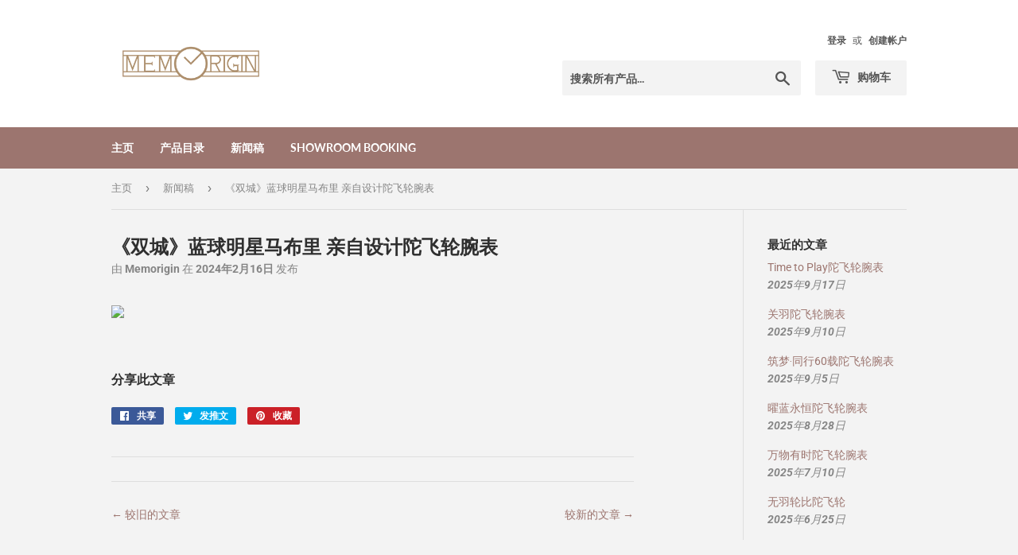

--- FILE ---
content_type: text/html; charset=utf-8
request_url: https://memorigin.store/zh-cn/blogs/news/%E9%9B%99%E5%9F%8E-%E8%97%8D%E7%90%83%E6%98%8E%E6%98%9F%E9%A6%AC%E5%B8%83%E9%87%8C-%E8%A6%AA%E8%87%AA%E8%A8%AD%E8%A8%88%E9%99%80%E9%A3%9B%E8%BC%AA%E8%85%95%E8%A1%A8
body_size: 29087
content:
<!doctype html>
<html class="no-touch no-js">
  <head>
  
  <script>(function(H){H.className=H.className.replace(/\bno-js\b/,'js')})(document.documentElement)</script>
  <!-- Basic page needs ================================================== -->
  <meta charset="utf-8">
  <meta http-equiv="X-UA-Compatible" content="IE=edge,chrome=1">

  

  <!-- Title and description ================================================== -->
  <title>
  《双城》蓝球明星马布里 亲自设计陀飞轮腕表 &ndash; Memorigin
  </title>

  
    <meta name="description" content="">
  

  <!-- Product meta ================================================== -->
  <!-- /snippets/social-meta-tags.liquid -->




<meta property="og:site_name" content="Memorigin">
<meta property="og:url" content="https://memorigin.store/zh-cn/blogs/news/%e9%9b%99%e5%9f%8e-%e8%97%8d%e7%90%83%e6%98%8e%e6%98%9f%e9%a6%ac%e5%b8%83%e9%87%8c-%e8%a6%aa%e8%87%aa%e8%a8%ad%e8%a8%88%e9%99%80%e9%a3%9b%e8%bc%aa%e8%85%95%e8%a1%a8">
<meta property="og:title" content="《双城》蓝球明星马布里 亲自设计陀飞轮腕表">
<meta property="og:type" content="article">
<meta property="og:description" content="">

<meta property="og:image" content="http://memorigin.store/cdn/shop/articles/2018-10-26_1200x1200.jpg?v=1708057742">
<meta property="og:image:secure_url" content="https://memorigin.store/cdn/shop/articles/2018-10-26_1200x1200.jpg?v=1708057742">


<meta name="twitter:card" content="summary_large_image">
<meta name="twitter:title" content="《双城》蓝球明星马布里 亲自设计陀飞轮腕表">
<meta name="twitter:description" content="">


  <!-- Helpers ================================================== -->
  <link rel="canonical" href="https://memorigin.store/zh-cn/blogs/news/%e9%9b%99%e5%9f%8e-%e8%97%8d%e7%90%83%e6%98%8e%e6%98%9f%e9%a6%ac%e5%b8%83%e9%87%8c-%e8%a6%aa%e8%87%aa%e8%a8%ad%e8%a8%88%e9%99%80%e9%a3%9b%e8%bc%aa%e8%85%95%e8%a1%a8">
  <meta name="viewport" content="width=device-width,initial-scale=1">

  <!-- CSS ================================================== -->
  <link href="//memorigin.store/cdn/shop/t/2/assets/theme.scss.css?v=87259396287127701831759202725" rel="stylesheet" type="text/css" media="all" />

  <!-- Header hook for plugins ================================================== -->
  
<script>window.performance && window.performance.mark && window.performance.mark('shopify.content_for_header.start');</script><meta name="facebook-domain-verification" content="7tsr87u6kuggxmlcief4tyuo7b8pb2">
<meta name="facebook-domain-verification" content="ax18gh61g4cqf3gg8nlx4n1czof180">
<meta id="shopify-digital-wallet" name="shopify-digital-wallet" content="/35758637191/digital_wallets/dialog">
<link rel="alternate" type="application/atom+xml" title="Feed" href="/zh-cn/blogs/news.atom" />
<link rel="alternate" hreflang="x-default" href="https://memorigin.store/blogs/news/%E9%9B%99%E5%9F%8E-%E8%97%8D%E7%90%83%E6%98%8E%E6%98%9F%E9%A6%AC%E5%B8%83%E9%87%8C-%E8%A6%AA%E8%87%AA%E8%A8%AD%E8%A8%88%E9%99%80%E9%A3%9B%E8%BC%AA%E8%85%95%E8%A1%A8">
<link rel="alternate" hreflang="en" href="https://memorigin.store/blogs/news/%E9%9B%99%E5%9F%8E-%E8%97%8D%E7%90%83%E6%98%8E%E6%98%9F%E9%A6%AC%E5%B8%83%E9%87%8C-%E8%A6%AA%E8%87%AA%E8%A8%AD%E8%A8%88%E9%99%80%E9%A3%9B%E8%BC%AA%E8%85%95%E8%A1%A8">
<link rel="alternate" hreflang="zh-Hans" href="https://memorigin.store/zh/blogs/news/%E9%9B%99%E5%9F%8E-%E8%97%8D%E7%90%83%E6%98%8E%E6%98%9F%E9%A6%AC%E5%B8%83%E9%87%8C-%E8%A6%AA%E8%87%AA%E8%A8%AD%E8%A8%88%E9%99%80%E9%A3%9B%E8%BC%AA%E8%85%95%E8%A1%A8">
<link rel="alternate" hreflang="zh-Hans-CN" href="https://memorigin.store/zh-cn/blogs/news/%E9%9B%99%E5%9F%8E-%E8%97%8D%E7%90%83%E6%98%8E%E6%98%9F%E9%A6%AC%E5%B8%83%E9%87%8C-%E8%A6%AA%E8%87%AA%E8%A8%AD%E8%A8%88%E9%99%80%E9%A3%9B%E8%BC%AA%E8%85%95%E8%A1%A8">
<link rel="alternate" hreflang="zh-Hans-AC" href="https://memorigin.store/zh/blogs/news/%E9%9B%99%E5%9F%8E-%E8%97%8D%E7%90%83%E6%98%8E%E6%98%9F%E9%A6%AC%E5%B8%83%E9%87%8C-%E8%A6%AA%E8%87%AA%E8%A8%AD%E8%A8%88%E9%99%80%E9%A3%9B%E8%BC%AA%E8%85%95%E8%A1%A8">
<link rel="alternate" hreflang="zh-Hans-AD" href="https://memorigin.store/zh/blogs/news/%E9%9B%99%E5%9F%8E-%E8%97%8D%E7%90%83%E6%98%8E%E6%98%9F%E9%A6%AC%E5%B8%83%E9%87%8C-%E8%A6%AA%E8%87%AA%E8%A8%AD%E8%A8%88%E9%99%80%E9%A3%9B%E8%BC%AA%E8%85%95%E8%A1%A8">
<link rel="alternate" hreflang="zh-Hans-AE" href="https://memorigin.store/zh/blogs/news/%E9%9B%99%E5%9F%8E-%E8%97%8D%E7%90%83%E6%98%8E%E6%98%9F%E9%A6%AC%E5%B8%83%E9%87%8C-%E8%A6%AA%E8%87%AA%E8%A8%AD%E8%A8%88%E9%99%80%E9%A3%9B%E8%BC%AA%E8%85%95%E8%A1%A8">
<link rel="alternate" hreflang="zh-Hans-AF" href="https://memorigin.store/zh/blogs/news/%E9%9B%99%E5%9F%8E-%E8%97%8D%E7%90%83%E6%98%8E%E6%98%9F%E9%A6%AC%E5%B8%83%E9%87%8C-%E8%A6%AA%E8%87%AA%E8%A8%AD%E8%A8%88%E9%99%80%E9%A3%9B%E8%BC%AA%E8%85%95%E8%A1%A8">
<link rel="alternate" hreflang="zh-Hans-AG" href="https://memorigin.store/zh/blogs/news/%E9%9B%99%E5%9F%8E-%E8%97%8D%E7%90%83%E6%98%8E%E6%98%9F%E9%A6%AC%E5%B8%83%E9%87%8C-%E8%A6%AA%E8%87%AA%E8%A8%AD%E8%A8%88%E9%99%80%E9%A3%9B%E8%BC%AA%E8%85%95%E8%A1%A8">
<link rel="alternate" hreflang="zh-Hans-AI" href="https://memorigin.store/zh/blogs/news/%E9%9B%99%E5%9F%8E-%E8%97%8D%E7%90%83%E6%98%8E%E6%98%9F%E9%A6%AC%E5%B8%83%E9%87%8C-%E8%A6%AA%E8%87%AA%E8%A8%AD%E8%A8%88%E9%99%80%E9%A3%9B%E8%BC%AA%E8%85%95%E8%A1%A8">
<link rel="alternate" hreflang="zh-Hans-AL" href="https://memorigin.store/zh/blogs/news/%E9%9B%99%E5%9F%8E-%E8%97%8D%E7%90%83%E6%98%8E%E6%98%9F%E9%A6%AC%E5%B8%83%E9%87%8C-%E8%A6%AA%E8%87%AA%E8%A8%AD%E8%A8%88%E9%99%80%E9%A3%9B%E8%BC%AA%E8%85%95%E8%A1%A8">
<link rel="alternate" hreflang="zh-Hans-AM" href="https://memorigin.store/zh/blogs/news/%E9%9B%99%E5%9F%8E-%E8%97%8D%E7%90%83%E6%98%8E%E6%98%9F%E9%A6%AC%E5%B8%83%E9%87%8C-%E8%A6%AA%E8%87%AA%E8%A8%AD%E8%A8%88%E9%99%80%E9%A3%9B%E8%BC%AA%E8%85%95%E8%A1%A8">
<link rel="alternate" hreflang="zh-Hans-AO" href="https://memorigin.store/zh/blogs/news/%E9%9B%99%E5%9F%8E-%E8%97%8D%E7%90%83%E6%98%8E%E6%98%9F%E9%A6%AC%E5%B8%83%E9%87%8C-%E8%A6%AA%E8%87%AA%E8%A8%AD%E8%A8%88%E9%99%80%E9%A3%9B%E8%BC%AA%E8%85%95%E8%A1%A8">
<link rel="alternate" hreflang="zh-Hans-AR" href="https://memorigin.store/zh/blogs/news/%E9%9B%99%E5%9F%8E-%E8%97%8D%E7%90%83%E6%98%8E%E6%98%9F%E9%A6%AC%E5%B8%83%E9%87%8C-%E8%A6%AA%E8%87%AA%E8%A8%AD%E8%A8%88%E9%99%80%E9%A3%9B%E8%BC%AA%E8%85%95%E8%A1%A8">
<link rel="alternate" hreflang="zh-Hans-AT" href="https://memorigin.store/zh/blogs/news/%E9%9B%99%E5%9F%8E-%E8%97%8D%E7%90%83%E6%98%8E%E6%98%9F%E9%A6%AC%E5%B8%83%E9%87%8C-%E8%A6%AA%E8%87%AA%E8%A8%AD%E8%A8%88%E9%99%80%E9%A3%9B%E8%BC%AA%E8%85%95%E8%A1%A8">
<link rel="alternate" hreflang="zh-Hans-AU" href="https://memorigin.store/zh/blogs/news/%E9%9B%99%E5%9F%8E-%E8%97%8D%E7%90%83%E6%98%8E%E6%98%9F%E9%A6%AC%E5%B8%83%E9%87%8C-%E8%A6%AA%E8%87%AA%E8%A8%AD%E8%A8%88%E9%99%80%E9%A3%9B%E8%BC%AA%E8%85%95%E8%A1%A8">
<link rel="alternate" hreflang="zh-Hans-AW" href="https://memorigin.store/zh/blogs/news/%E9%9B%99%E5%9F%8E-%E8%97%8D%E7%90%83%E6%98%8E%E6%98%9F%E9%A6%AC%E5%B8%83%E9%87%8C-%E8%A6%AA%E8%87%AA%E8%A8%AD%E8%A8%88%E9%99%80%E9%A3%9B%E8%BC%AA%E8%85%95%E8%A1%A8">
<link rel="alternate" hreflang="zh-Hans-AX" href="https://memorigin.store/zh/blogs/news/%E9%9B%99%E5%9F%8E-%E8%97%8D%E7%90%83%E6%98%8E%E6%98%9F%E9%A6%AC%E5%B8%83%E9%87%8C-%E8%A6%AA%E8%87%AA%E8%A8%AD%E8%A8%88%E9%99%80%E9%A3%9B%E8%BC%AA%E8%85%95%E8%A1%A8">
<link rel="alternate" hreflang="zh-Hans-AZ" href="https://memorigin.store/zh/blogs/news/%E9%9B%99%E5%9F%8E-%E8%97%8D%E7%90%83%E6%98%8E%E6%98%9F%E9%A6%AC%E5%B8%83%E9%87%8C-%E8%A6%AA%E8%87%AA%E8%A8%AD%E8%A8%88%E9%99%80%E9%A3%9B%E8%BC%AA%E8%85%95%E8%A1%A8">
<link rel="alternate" hreflang="zh-Hans-BA" href="https://memorigin.store/zh/blogs/news/%E9%9B%99%E5%9F%8E-%E8%97%8D%E7%90%83%E6%98%8E%E6%98%9F%E9%A6%AC%E5%B8%83%E9%87%8C-%E8%A6%AA%E8%87%AA%E8%A8%AD%E8%A8%88%E9%99%80%E9%A3%9B%E8%BC%AA%E8%85%95%E8%A1%A8">
<link rel="alternate" hreflang="zh-Hans-BB" href="https://memorigin.store/zh/blogs/news/%E9%9B%99%E5%9F%8E-%E8%97%8D%E7%90%83%E6%98%8E%E6%98%9F%E9%A6%AC%E5%B8%83%E9%87%8C-%E8%A6%AA%E8%87%AA%E8%A8%AD%E8%A8%88%E9%99%80%E9%A3%9B%E8%BC%AA%E8%85%95%E8%A1%A8">
<link rel="alternate" hreflang="zh-Hans-BD" href="https://memorigin.store/zh/blogs/news/%E9%9B%99%E5%9F%8E-%E8%97%8D%E7%90%83%E6%98%8E%E6%98%9F%E9%A6%AC%E5%B8%83%E9%87%8C-%E8%A6%AA%E8%87%AA%E8%A8%AD%E8%A8%88%E9%99%80%E9%A3%9B%E8%BC%AA%E8%85%95%E8%A1%A8">
<link rel="alternate" hreflang="zh-Hans-BE" href="https://memorigin.store/zh/blogs/news/%E9%9B%99%E5%9F%8E-%E8%97%8D%E7%90%83%E6%98%8E%E6%98%9F%E9%A6%AC%E5%B8%83%E9%87%8C-%E8%A6%AA%E8%87%AA%E8%A8%AD%E8%A8%88%E9%99%80%E9%A3%9B%E8%BC%AA%E8%85%95%E8%A1%A8">
<link rel="alternate" hreflang="zh-Hans-BF" href="https://memorigin.store/zh/blogs/news/%E9%9B%99%E5%9F%8E-%E8%97%8D%E7%90%83%E6%98%8E%E6%98%9F%E9%A6%AC%E5%B8%83%E9%87%8C-%E8%A6%AA%E8%87%AA%E8%A8%AD%E8%A8%88%E9%99%80%E9%A3%9B%E8%BC%AA%E8%85%95%E8%A1%A8">
<link rel="alternate" hreflang="zh-Hans-BG" href="https://memorigin.store/zh/blogs/news/%E9%9B%99%E5%9F%8E-%E8%97%8D%E7%90%83%E6%98%8E%E6%98%9F%E9%A6%AC%E5%B8%83%E9%87%8C-%E8%A6%AA%E8%87%AA%E8%A8%AD%E8%A8%88%E9%99%80%E9%A3%9B%E8%BC%AA%E8%85%95%E8%A1%A8">
<link rel="alternate" hreflang="zh-Hans-BH" href="https://memorigin.store/zh/blogs/news/%E9%9B%99%E5%9F%8E-%E8%97%8D%E7%90%83%E6%98%8E%E6%98%9F%E9%A6%AC%E5%B8%83%E9%87%8C-%E8%A6%AA%E8%87%AA%E8%A8%AD%E8%A8%88%E9%99%80%E9%A3%9B%E8%BC%AA%E8%85%95%E8%A1%A8">
<link rel="alternate" hreflang="zh-Hans-BI" href="https://memorigin.store/zh/blogs/news/%E9%9B%99%E5%9F%8E-%E8%97%8D%E7%90%83%E6%98%8E%E6%98%9F%E9%A6%AC%E5%B8%83%E9%87%8C-%E8%A6%AA%E8%87%AA%E8%A8%AD%E8%A8%88%E9%99%80%E9%A3%9B%E8%BC%AA%E8%85%95%E8%A1%A8">
<link rel="alternate" hreflang="zh-Hans-BJ" href="https://memorigin.store/zh/blogs/news/%E9%9B%99%E5%9F%8E-%E8%97%8D%E7%90%83%E6%98%8E%E6%98%9F%E9%A6%AC%E5%B8%83%E9%87%8C-%E8%A6%AA%E8%87%AA%E8%A8%AD%E8%A8%88%E9%99%80%E9%A3%9B%E8%BC%AA%E8%85%95%E8%A1%A8">
<link rel="alternate" hreflang="zh-Hans-BL" href="https://memorigin.store/zh/blogs/news/%E9%9B%99%E5%9F%8E-%E8%97%8D%E7%90%83%E6%98%8E%E6%98%9F%E9%A6%AC%E5%B8%83%E9%87%8C-%E8%A6%AA%E8%87%AA%E8%A8%AD%E8%A8%88%E9%99%80%E9%A3%9B%E8%BC%AA%E8%85%95%E8%A1%A8">
<link rel="alternate" hreflang="zh-Hans-BM" href="https://memorigin.store/zh/blogs/news/%E9%9B%99%E5%9F%8E-%E8%97%8D%E7%90%83%E6%98%8E%E6%98%9F%E9%A6%AC%E5%B8%83%E9%87%8C-%E8%A6%AA%E8%87%AA%E8%A8%AD%E8%A8%88%E9%99%80%E9%A3%9B%E8%BC%AA%E8%85%95%E8%A1%A8">
<link rel="alternate" hreflang="zh-Hans-BN" href="https://memorigin.store/zh/blogs/news/%E9%9B%99%E5%9F%8E-%E8%97%8D%E7%90%83%E6%98%8E%E6%98%9F%E9%A6%AC%E5%B8%83%E9%87%8C-%E8%A6%AA%E8%87%AA%E8%A8%AD%E8%A8%88%E9%99%80%E9%A3%9B%E8%BC%AA%E8%85%95%E8%A1%A8">
<link rel="alternate" hreflang="zh-Hans-BO" href="https://memorigin.store/zh/blogs/news/%E9%9B%99%E5%9F%8E-%E8%97%8D%E7%90%83%E6%98%8E%E6%98%9F%E9%A6%AC%E5%B8%83%E9%87%8C-%E8%A6%AA%E8%87%AA%E8%A8%AD%E8%A8%88%E9%99%80%E9%A3%9B%E8%BC%AA%E8%85%95%E8%A1%A8">
<link rel="alternate" hreflang="zh-Hans-BQ" href="https://memorigin.store/zh/blogs/news/%E9%9B%99%E5%9F%8E-%E8%97%8D%E7%90%83%E6%98%8E%E6%98%9F%E9%A6%AC%E5%B8%83%E9%87%8C-%E8%A6%AA%E8%87%AA%E8%A8%AD%E8%A8%88%E9%99%80%E9%A3%9B%E8%BC%AA%E8%85%95%E8%A1%A8">
<link rel="alternate" hreflang="zh-Hans-BR" href="https://memorigin.store/zh/blogs/news/%E9%9B%99%E5%9F%8E-%E8%97%8D%E7%90%83%E6%98%8E%E6%98%9F%E9%A6%AC%E5%B8%83%E9%87%8C-%E8%A6%AA%E8%87%AA%E8%A8%AD%E8%A8%88%E9%99%80%E9%A3%9B%E8%BC%AA%E8%85%95%E8%A1%A8">
<link rel="alternate" hreflang="zh-Hans-BS" href="https://memorigin.store/zh/blogs/news/%E9%9B%99%E5%9F%8E-%E8%97%8D%E7%90%83%E6%98%8E%E6%98%9F%E9%A6%AC%E5%B8%83%E9%87%8C-%E8%A6%AA%E8%87%AA%E8%A8%AD%E8%A8%88%E9%99%80%E9%A3%9B%E8%BC%AA%E8%85%95%E8%A1%A8">
<link rel="alternate" hreflang="zh-Hans-BT" href="https://memorigin.store/zh/blogs/news/%E9%9B%99%E5%9F%8E-%E8%97%8D%E7%90%83%E6%98%8E%E6%98%9F%E9%A6%AC%E5%B8%83%E9%87%8C-%E8%A6%AA%E8%87%AA%E8%A8%AD%E8%A8%88%E9%99%80%E9%A3%9B%E8%BC%AA%E8%85%95%E8%A1%A8">
<link rel="alternate" hreflang="zh-Hans-BW" href="https://memorigin.store/zh/blogs/news/%E9%9B%99%E5%9F%8E-%E8%97%8D%E7%90%83%E6%98%8E%E6%98%9F%E9%A6%AC%E5%B8%83%E9%87%8C-%E8%A6%AA%E8%87%AA%E8%A8%AD%E8%A8%88%E9%99%80%E9%A3%9B%E8%BC%AA%E8%85%95%E8%A1%A8">
<link rel="alternate" hreflang="zh-Hans-BY" href="https://memorigin.store/zh/blogs/news/%E9%9B%99%E5%9F%8E-%E8%97%8D%E7%90%83%E6%98%8E%E6%98%9F%E9%A6%AC%E5%B8%83%E9%87%8C-%E8%A6%AA%E8%87%AA%E8%A8%AD%E8%A8%88%E9%99%80%E9%A3%9B%E8%BC%AA%E8%85%95%E8%A1%A8">
<link rel="alternate" hreflang="zh-Hans-BZ" href="https://memorigin.store/zh/blogs/news/%E9%9B%99%E5%9F%8E-%E8%97%8D%E7%90%83%E6%98%8E%E6%98%9F%E9%A6%AC%E5%B8%83%E9%87%8C-%E8%A6%AA%E8%87%AA%E8%A8%AD%E8%A8%88%E9%99%80%E9%A3%9B%E8%BC%AA%E8%85%95%E8%A1%A8">
<link rel="alternate" hreflang="zh-Hans-CA" href="https://memorigin.store/zh/blogs/news/%E9%9B%99%E5%9F%8E-%E8%97%8D%E7%90%83%E6%98%8E%E6%98%9F%E9%A6%AC%E5%B8%83%E9%87%8C-%E8%A6%AA%E8%87%AA%E8%A8%AD%E8%A8%88%E9%99%80%E9%A3%9B%E8%BC%AA%E8%85%95%E8%A1%A8">
<link rel="alternate" hreflang="zh-Hans-CC" href="https://memorigin.store/zh/blogs/news/%E9%9B%99%E5%9F%8E-%E8%97%8D%E7%90%83%E6%98%8E%E6%98%9F%E9%A6%AC%E5%B8%83%E9%87%8C-%E8%A6%AA%E8%87%AA%E8%A8%AD%E8%A8%88%E9%99%80%E9%A3%9B%E8%BC%AA%E8%85%95%E8%A1%A8">
<link rel="alternate" hreflang="zh-Hans-CD" href="https://memorigin.store/zh/blogs/news/%E9%9B%99%E5%9F%8E-%E8%97%8D%E7%90%83%E6%98%8E%E6%98%9F%E9%A6%AC%E5%B8%83%E9%87%8C-%E8%A6%AA%E8%87%AA%E8%A8%AD%E8%A8%88%E9%99%80%E9%A3%9B%E8%BC%AA%E8%85%95%E8%A1%A8">
<link rel="alternate" hreflang="zh-Hans-CF" href="https://memorigin.store/zh/blogs/news/%E9%9B%99%E5%9F%8E-%E8%97%8D%E7%90%83%E6%98%8E%E6%98%9F%E9%A6%AC%E5%B8%83%E9%87%8C-%E8%A6%AA%E8%87%AA%E8%A8%AD%E8%A8%88%E9%99%80%E9%A3%9B%E8%BC%AA%E8%85%95%E8%A1%A8">
<link rel="alternate" hreflang="zh-Hans-CG" href="https://memorigin.store/zh/blogs/news/%E9%9B%99%E5%9F%8E-%E8%97%8D%E7%90%83%E6%98%8E%E6%98%9F%E9%A6%AC%E5%B8%83%E9%87%8C-%E8%A6%AA%E8%87%AA%E8%A8%AD%E8%A8%88%E9%99%80%E9%A3%9B%E8%BC%AA%E8%85%95%E8%A1%A8">
<link rel="alternate" hreflang="zh-Hans-CH" href="https://memorigin.store/zh/blogs/news/%E9%9B%99%E5%9F%8E-%E8%97%8D%E7%90%83%E6%98%8E%E6%98%9F%E9%A6%AC%E5%B8%83%E9%87%8C-%E8%A6%AA%E8%87%AA%E8%A8%AD%E8%A8%88%E9%99%80%E9%A3%9B%E8%BC%AA%E8%85%95%E8%A1%A8">
<link rel="alternate" hreflang="zh-Hans-CI" href="https://memorigin.store/zh/blogs/news/%E9%9B%99%E5%9F%8E-%E8%97%8D%E7%90%83%E6%98%8E%E6%98%9F%E9%A6%AC%E5%B8%83%E9%87%8C-%E8%A6%AA%E8%87%AA%E8%A8%AD%E8%A8%88%E9%99%80%E9%A3%9B%E8%BC%AA%E8%85%95%E8%A1%A8">
<link rel="alternate" hreflang="zh-Hans-CK" href="https://memorigin.store/zh/blogs/news/%E9%9B%99%E5%9F%8E-%E8%97%8D%E7%90%83%E6%98%8E%E6%98%9F%E9%A6%AC%E5%B8%83%E9%87%8C-%E8%A6%AA%E8%87%AA%E8%A8%AD%E8%A8%88%E9%99%80%E9%A3%9B%E8%BC%AA%E8%85%95%E8%A1%A8">
<link rel="alternate" hreflang="zh-Hans-CL" href="https://memorigin.store/zh/blogs/news/%E9%9B%99%E5%9F%8E-%E8%97%8D%E7%90%83%E6%98%8E%E6%98%9F%E9%A6%AC%E5%B8%83%E9%87%8C-%E8%A6%AA%E8%87%AA%E8%A8%AD%E8%A8%88%E9%99%80%E9%A3%9B%E8%BC%AA%E8%85%95%E8%A1%A8">
<link rel="alternate" hreflang="zh-Hans-CM" href="https://memorigin.store/zh/blogs/news/%E9%9B%99%E5%9F%8E-%E8%97%8D%E7%90%83%E6%98%8E%E6%98%9F%E9%A6%AC%E5%B8%83%E9%87%8C-%E8%A6%AA%E8%87%AA%E8%A8%AD%E8%A8%88%E9%99%80%E9%A3%9B%E8%BC%AA%E8%85%95%E8%A1%A8">
<link rel="alternate" hreflang="zh-Hans-CO" href="https://memorigin.store/zh/blogs/news/%E9%9B%99%E5%9F%8E-%E8%97%8D%E7%90%83%E6%98%8E%E6%98%9F%E9%A6%AC%E5%B8%83%E9%87%8C-%E8%A6%AA%E8%87%AA%E8%A8%AD%E8%A8%88%E9%99%80%E9%A3%9B%E8%BC%AA%E8%85%95%E8%A1%A8">
<link rel="alternate" hreflang="zh-Hans-CR" href="https://memorigin.store/zh/blogs/news/%E9%9B%99%E5%9F%8E-%E8%97%8D%E7%90%83%E6%98%8E%E6%98%9F%E9%A6%AC%E5%B8%83%E9%87%8C-%E8%A6%AA%E8%87%AA%E8%A8%AD%E8%A8%88%E9%99%80%E9%A3%9B%E8%BC%AA%E8%85%95%E8%A1%A8">
<link rel="alternate" hreflang="zh-Hans-CV" href="https://memorigin.store/zh/blogs/news/%E9%9B%99%E5%9F%8E-%E8%97%8D%E7%90%83%E6%98%8E%E6%98%9F%E9%A6%AC%E5%B8%83%E9%87%8C-%E8%A6%AA%E8%87%AA%E8%A8%AD%E8%A8%88%E9%99%80%E9%A3%9B%E8%BC%AA%E8%85%95%E8%A1%A8">
<link rel="alternate" hreflang="zh-Hans-CW" href="https://memorigin.store/zh/blogs/news/%E9%9B%99%E5%9F%8E-%E8%97%8D%E7%90%83%E6%98%8E%E6%98%9F%E9%A6%AC%E5%B8%83%E9%87%8C-%E8%A6%AA%E8%87%AA%E8%A8%AD%E8%A8%88%E9%99%80%E9%A3%9B%E8%BC%AA%E8%85%95%E8%A1%A8">
<link rel="alternate" hreflang="zh-Hans-CX" href="https://memorigin.store/zh/blogs/news/%E9%9B%99%E5%9F%8E-%E8%97%8D%E7%90%83%E6%98%8E%E6%98%9F%E9%A6%AC%E5%B8%83%E9%87%8C-%E8%A6%AA%E8%87%AA%E8%A8%AD%E8%A8%88%E9%99%80%E9%A3%9B%E8%BC%AA%E8%85%95%E8%A1%A8">
<link rel="alternate" hreflang="zh-Hans-CY" href="https://memorigin.store/zh/blogs/news/%E9%9B%99%E5%9F%8E-%E8%97%8D%E7%90%83%E6%98%8E%E6%98%9F%E9%A6%AC%E5%B8%83%E9%87%8C-%E8%A6%AA%E8%87%AA%E8%A8%AD%E8%A8%88%E9%99%80%E9%A3%9B%E8%BC%AA%E8%85%95%E8%A1%A8">
<link rel="alternate" hreflang="zh-Hans-CZ" href="https://memorigin.store/zh/blogs/news/%E9%9B%99%E5%9F%8E-%E8%97%8D%E7%90%83%E6%98%8E%E6%98%9F%E9%A6%AC%E5%B8%83%E9%87%8C-%E8%A6%AA%E8%87%AA%E8%A8%AD%E8%A8%88%E9%99%80%E9%A3%9B%E8%BC%AA%E8%85%95%E8%A1%A8">
<link rel="alternate" hreflang="zh-Hans-DE" href="https://memorigin.store/zh/blogs/news/%E9%9B%99%E5%9F%8E-%E8%97%8D%E7%90%83%E6%98%8E%E6%98%9F%E9%A6%AC%E5%B8%83%E9%87%8C-%E8%A6%AA%E8%87%AA%E8%A8%AD%E8%A8%88%E9%99%80%E9%A3%9B%E8%BC%AA%E8%85%95%E8%A1%A8">
<link rel="alternate" hreflang="zh-Hans-DJ" href="https://memorigin.store/zh/blogs/news/%E9%9B%99%E5%9F%8E-%E8%97%8D%E7%90%83%E6%98%8E%E6%98%9F%E9%A6%AC%E5%B8%83%E9%87%8C-%E8%A6%AA%E8%87%AA%E8%A8%AD%E8%A8%88%E9%99%80%E9%A3%9B%E8%BC%AA%E8%85%95%E8%A1%A8">
<link rel="alternate" hreflang="zh-Hans-DK" href="https://memorigin.store/zh/blogs/news/%E9%9B%99%E5%9F%8E-%E8%97%8D%E7%90%83%E6%98%8E%E6%98%9F%E9%A6%AC%E5%B8%83%E9%87%8C-%E8%A6%AA%E8%87%AA%E8%A8%AD%E8%A8%88%E9%99%80%E9%A3%9B%E8%BC%AA%E8%85%95%E8%A1%A8">
<link rel="alternate" hreflang="zh-Hans-DM" href="https://memorigin.store/zh/blogs/news/%E9%9B%99%E5%9F%8E-%E8%97%8D%E7%90%83%E6%98%8E%E6%98%9F%E9%A6%AC%E5%B8%83%E9%87%8C-%E8%A6%AA%E8%87%AA%E8%A8%AD%E8%A8%88%E9%99%80%E9%A3%9B%E8%BC%AA%E8%85%95%E8%A1%A8">
<link rel="alternate" hreflang="zh-Hans-DO" href="https://memorigin.store/zh/blogs/news/%E9%9B%99%E5%9F%8E-%E8%97%8D%E7%90%83%E6%98%8E%E6%98%9F%E9%A6%AC%E5%B8%83%E9%87%8C-%E8%A6%AA%E8%87%AA%E8%A8%AD%E8%A8%88%E9%99%80%E9%A3%9B%E8%BC%AA%E8%85%95%E8%A1%A8">
<link rel="alternate" hreflang="zh-Hans-DZ" href="https://memorigin.store/zh/blogs/news/%E9%9B%99%E5%9F%8E-%E8%97%8D%E7%90%83%E6%98%8E%E6%98%9F%E9%A6%AC%E5%B8%83%E9%87%8C-%E8%A6%AA%E8%87%AA%E8%A8%AD%E8%A8%88%E9%99%80%E9%A3%9B%E8%BC%AA%E8%85%95%E8%A1%A8">
<link rel="alternate" hreflang="zh-Hans-EC" href="https://memorigin.store/zh/blogs/news/%E9%9B%99%E5%9F%8E-%E8%97%8D%E7%90%83%E6%98%8E%E6%98%9F%E9%A6%AC%E5%B8%83%E9%87%8C-%E8%A6%AA%E8%87%AA%E8%A8%AD%E8%A8%88%E9%99%80%E9%A3%9B%E8%BC%AA%E8%85%95%E8%A1%A8">
<link rel="alternate" hreflang="zh-Hans-EE" href="https://memorigin.store/zh/blogs/news/%E9%9B%99%E5%9F%8E-%E8%97%8D%E7%90%83%E6%98%8E%E6%98%9F%E9%A6%AC%E5%B8%83%E9%87%8C-%E8%A6%AA%E8%87%AA%E8%A8%AD%E8%A8%88%E9%99%80%E9%A3%9B%E8%BC%AA%E8%85%95%E8%A1%A8">
<link rel="alternate" hreflang="zh-Hans-EG" href="https://memorigin.store/zh/blogs/news/%E9%9B%99%E5%9F%8E-%E8%97%8D%E7%90%83%E6%98%8E%E6%98%9F%E9%A6%AC%E5%B8%83%E9%87%8C-%E8%A6%AA%E8%87%AA%E8%A8%AD%E8%A8%88%E9%99%80%E9%A3%9B%E8%BC%AA%E8%85%95%E8%A1%A8">
<link rel="alternate" hreflang="zh-Hans-EH" href="https://memorigin.store/zh/blogs/news/%E9%9B%99%E5%9F%8E-%E8%97%8D%E7%90%83%E6%98%8E%E6%98%9F%E9%A6%AC%E5%B8%83%E9%87%8C-%E8%A6%AA%E8%87%AA%E8%A8%AD%E8%A8%88%E9%99%80%E9%A3%9B%E8%BC%AA%E8%85%95%E8%A1%A8">
<link rel="alternate" hreflang="zh-Hans-ER" href="https://memorigin.store/zh/blogs/news/%E9%9B%99%E5%9F%8E-%E8%97%8D%E7%90%83%E6%98%8E%E6%98%9F%E9%A6%AC%E5%B8%83%E9%87%8C-%E8%A6%AA%E8%87%AA%E8%A8%AD%E8%A8%88%E9%99%80%E9%A3%9B%E8%BC%AA%E8%85%95%E8%A1%A8">
<link rel="alternate" hreflang="zh-Hans-ES" href="https://memorigin.store/zh/blogs/news/%E9%9B%99%E5%9F%8E-%E8%97%8D%E7%90%83%E6%98%8E%E6%98%9F%E9%A6%AC%E5%B8%83%E9%87%8C-%E8%A6%AA%E8%87%AA%E8%A8%AD%E8%A8%88%E9%99%80%E9%A3%9B%E8%BC%AA%E8%85%95%E8%A1%A8">
<link rel="alternate" hreflang="zh-Hans-ET" href="https://memorigin.store/zh/blogs/news/%E9%9B%99%E5%9F%8E-%E8%97%8D%E7%90%83%E6%98%8E%E6%98%9F%E9%A6%AC%E5%B8%83%E9%87%8C-%E8%A6%AA%E8%87%AA%E8%A8%AD%E8%A8%88%E9%99%80%E9%A3%9B%E8%BC%AA%E8%85%95%E8%A1%A8">
<link rel="alternate" hreflang="zh-Hans-FI" href="https://memorigin.store/zh/blogs/news/%E9%9B%99%E5%9F%8E-%E8%97%8D%E7%90%83%E6%98%8E%E6%98%9F%E9%A6%AC%E5%B8%83%E9%87%8C-%E8%A6%AA%E8%87%AA%E8%A8%AD%E8%A8%88%E9%99%80%E9%A3%9B%E8%BC%AA%E8%85%95%E8%A1%A8">
<link rel="alternate" hreflang="zh-Hans-FJ" href="https://memorigin.store/zh/blogs/news/%E9%9B%99%E5%9F%8E-%E8%97%8D%E7%90%83%E6%98%8E%E6%98%9F%E9%A6%AC%E5%B8%83%E9%87%8C-%E8%A6%AA%E8%87%AA%E8%A8%AD%E8%A8%88%E9%99%80%E9%A3%9B%E8%BC%AA%E8%85%95%E8%A1%A8">
<link rel="alternate" hreflang="zh-Hans-FK" href="https://memorigin.store/zh/blogs/news/%E9%9B%99%E5%9F%8E-%E8%97%8D%E7%90%83%E6%98%8E%E6%98%9F%E9%A6%AC%E5%B8%83%E9%87%8C-%E8%A6%AA%E8%87%AA%E8%A8%AD%E8%A8%88%E9%99%80%E9%A3%9B%E8%BC%AA%E8%85%95%E8%A1%A8">
<link rel="alternate" hreflang="zh-Hans-FO" href="https://memorigin.store/zh/blogs/news/%E9%9B%99%E5%9F%8E-%E8%97%8D%E7%90%83%E6%98%8E%E6%98%9F%E9%A6%AC%E5%B8%83%E9%87%8C-%E8%A6%AA%E8%87%AA%E8%A8%AD%E8%A8%88%E9%99%80%E9%A3%9B%E8%BC%AA%E8%85%95%E8%A1%A8">
<link rel="alternate" hreflang="zh-Hans-FR" href="https://memorigin.store/zh/blogs/news/%E9%9B%99%E5%9F%8E-%E8%97%8D%E7%90%83%E6%98%8E%E6%98%9F%E9%A6%AC%E5%B8%83%E9%87%8C-%E8%A6%AA%E8%87%AA%E8%A8%AD%E8%A8%88%E9%99%80%E9%A3%9B%E8%BC%AA%E8%85%95%E8%A1%A8">
<link rel="alternate" hreflang="zh-Hans-GA" href="https://memorigin.store/zh/blogs/news/%E9%9B%99%E5%9F%8E-%E8%97%8D%E7%90%83%E6%98%8E%E6%98%9F%E9%A6%AC%E5%B8%83%E9%87%8C-%E8%A6%AA%E8%87%AA%E8%A8%AD%E8%A8%88%E9%99%80%E9%A3%9B%E8%BC%AA%E8%85%95%E8%A1%A8">
<link rel="alternate" hreflang="zh-Hans-GB" href="https://memorigin.store/zh/blogs/news/%E9%9B%99%E5%9F%8E-%E8%97%8D%E7%90%83%E6%98%8E%E6%98%9F%E9%A6%AC%E5%B8%83%E9%87%8C-%E8%A6%AA%E8%87%AA%E8%A8%AD%E8%A8%88%E9%99%80%E9%A3%9B%E8%BC%AA%E8%85%95%E8%A1%A8">
<link rel="alternate" hreflang="zh-Hans-GD" href="https://memorigin.store/zh/blogs/news/%E9%9B%99%E5%9F%8E-%E8%97%8D%E7%90%83%E6%98%8E%E6%98%9F%E9%A6%AC%E5%B8%83%E9%87%8C-%E8%A6%AA%E8%87%AA%E8%A8%AD%E8%A8%88%E9%99%80%E9%A3%9B%E8%BC%AA%E8%85%95%E8%A1%A8">
<link rel="alternate" hreflang="zh-Hans-GE" href="https://memorigin.store/zh/blogs/news/%E9%9B%99%E5%9F%8E-%E8%97%8D%E7%90%83%E6%98%8E%E6%98%9F%E9%A6%AC%E5%B8%83%E9%87%8C-%E8%A6%AA%E8%87%AA%E8%A8%AD%E8%A8%88%E9%99%80%E9%A3%9B%E8%BC%AA%E8%85%95%E8%A1%A8">
<link rel="alternate" hreflang="zh-Hans-GF" href="https://memorigin.store/zh/blogs/news/%E9%9B%99%E5%9F%8E-%E8%97%8D%E7%90%83%E6%98%8E%E6%98%9F%E9%A6%AC%E5%B8%83%E9%87%8C-%E8%A6%AA%E8%87%AA%E8%A8%AD%E8%A8%88%E9%99%80%E9%A3%9B%E8%BC%AA%E8%85%95%E8%A1%A8">
<link rel="alternate" hreflang="zh-Hans-GG" href="https://memorigin.store/zh/blogs/news/%E9%9B%99%E5%9F%8E-%E8%97%8D%E7%90%83%E6%98%8E%E6%98%9F%E9%A6%AC%E5%B8%83%E9%87%8C-%E8%A6%AA%E8%87%AA%E8%A8%AD%E8%A8%88%E9%99%80%E9%A3%9B%E8%BC%AA%E8%85%95%E8%A1%A8">
<link rel="alternate" hreflang="zh-Hans-GH" href="https://memorigin.store/zh/blogs/news/%E9%9B%99%E5%9F%8E-%E8%97%8D%E7%90%83%E6%98%8E%E6%98%9F%E9%A6%AC%E5%B8%83%E9%87%8C-%E8%A6%AA%E8%87%AA%E8%A8%AD%E8%A8%88%E9%99%80%E9%A3%9B%E8%BC%AA%E8%85%95%E8%A1%A8">
<link rel="alternate" hreflang="zh-Hans-GI" href="https://memorigin.store/zh/blogs/news/%E9%9B%99%E5%9F%8E-%E8%97%8D%E7%90%83%E6%98%8E%E6%98%9F%E9%A6%AC%E5%B8%83%E9%87%8C-%E8%A6%AA%E8%87%AA%E8%A8%AD%E8%A8%88%E9%99%80%E9%A3%9B%E8%BC%AA%E8%85%95%E8%A1%A8">
<link rel="alternate" hreflang="zh-Hans-GL" href="https://memorigin.store/zh/blogs/news/%E9%9B%99%E5%9F%8E-%E8%97%8D%E7%90%83%E6%98%8E%E6%98%9F%E9%A6%AC%E5%B8%83%E9%87%8C-%E8%A6%AA%E8%87%AA%E8%A8%AD%E8%A8%88%E9%99%80%E9%A3%9B%E8%BC%AA%E8%85%95%E8%A1%A8">
<link rel="alternate" hreflang="zh-Hans-GM" href="https://memorigin.store/zh/blogs/news/%E9%9B%99%E5%9F%8E-%E8%97%8D%E7%90%83%E6%98%8E%E6%98%9F%E9%A6%AC%E5%B8%83%E9%87%8C-%E8%A6%AA%E8%87%AA%E8%A8%AD%E8%A8%88%E9%99%80%E9%A3%9B%E8%BC%AA%E8%85%95%E8%A1%A8">
<link rel="alternate" hreflang="zh-Hans-GN" href="https://memorigin.store/zh/blogs/news/%E9%9B%99%E5%9F%8E-%E8%97%8D%E7%90%83%E6%98%8E%E6%98%9F%E9%A6%AC%E5%B8%83%E9%87%8C-%E8%A6%AA%E8%87%AA%E8%A8%AD%E8%A8%88%E9%99%80%E9%A3%9B%E8%BC%AA%E8%85%95%E8%A1%A8">
<link rel="alternate" hreflang="zh-Hans-GP" href="https://memorigin.store/zh/blogs/news/%E9%9B%99%E5%9F%8E-%E8%97%8D%E7%90%83%E6%98%8E%E6%98%9F%E9%A6%AC%E5%B8%83%E9%87%8C-%E8%A6%AA%E8%87%AA%E8%A8%AD%E8%A8%88%E9%99%80%E9%A3%9B%E8%BC%AA%E8%85%95%E8%A1%A8">
<link rel="alternate" hreflang="zh-Hans-GQ" href="https://memorigin.store/zh/blogs/news/%E9%9B%99%E5%9F%8E-%E8%97%8D%E7%90%83%E6%98%8E%E6%98%9F%E9%A6%AC%E5%B8%83%E9%87%8C-%E8%A6%AA%E8%87%AA%E8%A8%AD%E8%A8%88%E9%99%80%E9%A3%9B%E8%BC%AA%E8%85%95%E8%A1%A8">
<link rel="alternate" hreflang="zh-Hans-GR" href="https://memorigin.store/zh/blogs/news/%E9%9B%99%E5%9F%8E-%E8%97%8D%E7%90%83%E6%98%8E%E6%98%9F%E9%A6%AC%E5%B8%83%E9%87%8C-%E8%A6%AA%E8%87%AA%E8%A8%AD%E8%A8%88%E9%99%80%E9%A3%9B%E8%BC%AA%E8%85%95%E8%A1%A8">
<link rel="alternate" hreflang="zh-Hans-GS" href="https://memorigin.store/zh/blogs/news/%E9%9B%99%E5%9F%8E-%E8%97%8D%E7%90%83%E6%98%8E%E6%98%9F%E9%A6%AC%E5%B8%83%E9%87%8C-%E8%A6%AA%E8%87%AA%E8%A8%AD%E8%A8%88%E9%99%80%E9%A3%9B%E8%BC%AA%E8%85%95%E8%A1%A8">
<link rel="alternate" hreflang="zh-Hans-GT" href="https://memorigin.store/zh/blogs/news/%E9%9B%99%E5%9F%8E-%E8%97%8D%E7%90%83%E6%98%8E%E6%98%9F%E9%A6%AC%E5%B8%83%E9%87%8C-%E8%A6%AA%E8%87%AA%E8%A8%AD%E8%A8%88%E9%99%80%E9%A3%9B%E8%BC%AA%E8%85%95%E8%A1%A8">
<link rel="alternate" hreflang="zh-Hans-GW" href="https://memorigin.store/zh/blogs/news/%E9%9B%99%E5%9F%8E-%E8%97%8D%E7%90%83%E6%98%8E%E6%98%9F%E9%A6%AC%E5%B8%83%E9%87%8C-%E8%A6%AA%E8%87%AA%E8%A8%AD%E8%A8%88%E9%99%80%E9%A3%9B%E8%BC%AA%E8%85%95%E8%A1%A8">
<link rel="alternate" hreflang="zh-Hans-GY" href="https://memorigin.store/zh/blogs/news/%E9%9B%99%E5%9F%8E-%E8%97%8D%E7%90%83%E6%98%8E%E6%98%9F%E9%A6%AC%E5%B8%83%E9%87%8C-%E8%A6%AA%E8%87%AA%E8%A8%AD%E8%A8%88%E9%99%80%E9%A3%9B%E8%BC%AA%E8%85%95%E8%A1%A8">
<link rel="alternate" hreflang="zh-Hans-HK" href="https://memorigin.store/zh/blogs/news/%E9%9B%99%E5%9F%8E-%E8%97%8D%E7%90%83%E6%98%8E%E6%98%9F%E9%A6%AC%E5%B8%83%E9%87%8C-%E8%A6%AA%E8%87%AA%E8%A8%AD%E8%A8%88%E9%99%80%E9%A3%9B%E8%BC%AA%E8%85%95%E8%A1%A8">
<link rel="alternate" hreflang="zh-Hans-HN" href="https://memorigin.store/zh/blogs/news/%E9%9B%99%E5%9F%8E-%E8%97%8D%E7%90%83%E6%98%8E%E6%98%9F%E9%A6%AC%E5%B8%83%E9%87%8C-%E8%A6%AA%E8%87%AA%E8%A8%AD%E8%A8%88%E9%99%80%E9%A3%9B%E8%BC%AA%E8%85%95%E8%A1%A8">
<link rel="alternate" hreflang="zh-Hans-HR" href="https://memorigin.store/zh/blogs/news/%E9%9B%99%E5%9F%8E-%E8%97%8D%E7%90%83%E6%98%8E%E6%98%9F%E9%A6%AC%E5%B8%83%E9%87%8C-%E8%A6%AA%E8%87%AA%E8%A8%AD%E8%A8%88%E9%99%80%E9%A3%9B%E8%BC%AA%E8%85%95%E8%A1%A8">
<link rel="alternate" hreflang="zh-Hans-HT" href="https://memorigin.store/zh/blogs/news/%E9%9B%99%E5%9F%8E-%E8%97%8D%E7%90%83%E6%98%8E%E6%98%9F%E9%A6%AC%E5%B8%83%E9%87%8C-%E8%A6%AA%E8%87%AA%E8%A8%AD%E8%A8%88%E9%99%80%E9%A3%9B%E8%BC%AA%E8%85%95%E8%A1%A8">
<link rel="alternate" hreflang="zh-Hans-HU" href="https://memorigin.store/zh/blogs/news/%E9%9B%99%E5%9F%8E-%E8%97%8D%E7%90%83%E6%98%8E%E6%98%9F%E9%A6%AC%E5%B8%83%E9%87%8C-%E8%A6%AA%E8%87%AA%E8%A8%AD%E8%A8%88%E9%99%80%E9%A3%9B%E8%BC%AA%E8%85%95%E8%A1%A8">
<link rel="alternate" hreflang="zh-Hans-ID" href="https://memorigin.store/zh/blogs/news/%E9%9B%99%E5%9F%8E-%E8%97%8D%E7%90%83%E6%98%8E%E6%98%9F%E9%A6%AC%E5%B8%83%E9%87%8C-%E8%A6%AA%E8%87%AA%E8%A8%AD%E8%A8%88%E9%99%80%E9%A3%9B%E8%BC%AA%E8%85%95%E8%A1%A8">
<link rel="alternate" hreflang="zh-Hans-IE" href="https://memorigin.store/zh/blogs/news/%E9%9B%99%E5%9F%8E-%E8%97%8D%E7%90%83%E6%98%8E%E6%98%9F%E9%A6%AC%E5%B8%83%E9%87%8C-%E8%A6%AA%E8%87%AA%E8%A8%AD%E8%A8%88%E9%99%80%E9%A3%9B%E8%BC%AA%E8%85%95%E8%A1%A8">
<link rel="alternate" hreflang="zh-Hans-IL" href="https://memorigin.store/zh/blogs/news/%E9%9B%99%E5%9F%8E-%E8%97%8D%E7%90%83%E6%98%8E%E6%98%9F%E9%A6%AC%E5%B8%83%E9%87%8C-%E8%A6%AA%E8%87%AA%E8%A8%AD%E8%A8%88%E9%99%80%E9%A3%9B%E8%BC%AA%E8%85%95%E8%A1%A8">
<link rel="alternate" hreflang="zh-Hans-IM" href="https://memorigin.store/zh/blogs/news/%E9%9B%99%E5%9F%8E-%E8%97%8D%E7%90%83%E6%98%8E%E6%98%9F%E9%A6%AC%E5%B8%83%E9%87%8C-%E8%A6%AA%E8%87%AA%E8%A8%AD%E8%A8%88%E9%99%80%E9%A3%9B%E8%BC%AA%E8%85%95%E8%A1%A8">
<link rel="alternate" hreflang="zh-Hans-IN" href="https://memorigin.store/zh/blogs/news/%E9%9B%99%E5%9F%8E-%E8%97%8D%E7%90%83%E6%98%8E%E6%98%9F%E9%A6%AC%E5%B8%83%E9%87%8C-%E8%A6%AA%E8%87%AA%E8%A8%AD%E8%A8%88%E9%99%80%E9%A3%9B%E8%BC%AA%E8%85%95%E8%A1%A8">
<link rel="alternate" hreflang="zh-Hans-IO" href="https://memorigin.store/zh/blogs/news/%E9%9B%99%E5%9F%8E-%E8%97%8D%E7%90%83%E6%98%8E%E6%98%9F%E9%A6%AC%E5%B8%83%E9%87%8C-%E8%A6%AA%E8%87%AA%E8%A8%AD%E8%A8%88%E9%99%80%E9%A3%9B%E8%BC%AA%E8%85%95%E8%A1%A8">
<link rel="alternate" hreflang="zh-Hans-IQ" href="https://memorigin.store/zh/blogs/news/%E9%9B%99%E5%9F%8E-%E8%97%8D%E7%90%83%E6%98%8E%E6%98%9F%E9%A6%AC%E5%B8%83%E9%87%8C-%E8%A6%AA%E8%87%AA%E8%A8%AD%E8%A8%88%E9%99%80%E9%A3%9B%E8%BC%AA%E8%85%95%E8%A1%A8">
<link rel="alternate" hreflang="zh-Hans-IS" href="https://memorigin.store/zh/blogs/news/%E9%9B%99%E5%9F%8E-%E8%97%8D%E7%90%83%E6%98%8E%E6%98%9F%E9%A6%AC%E5%B8%83%E9%87%8C-%E8%A6%AA%E8%87%AA%E8%A8%AD%E8%A8%88%E9%99%80%E9%A3%9B%E8%BC%AA%E8%85%95%E8%A1%A8">
<link rel="alternate" hreflang="zh-Hans-IT" href="https://memorigin.store/zh/blogs/news/%E9%9B%99%E5%9F%8E-%E8%97%8D%E7%90%83%E6%98%8E%E6%98%9F%E9%A6%AC%E5%B8%83%E9%87%8C-%E8%A6%AA%E8%87%AA%E8%A8%AD%E8%A8%88%E9%99%80%E9%A3%9B%E8%BC%AA%E8%85%95%E8%A1%A8">
<link rel="alternate" hreflang="zh-Hans-JE" href="https://memorigin.store/zh/blogs/news/%E9%9B%99%E5%9F%8E-%E8%97%8D%E7%90%83%E6%98%8E%E6%98%9F%E9%A6%AC%E5%B8%83%E9%87%8C-%E8%A6%AA%E8%87%AA%E8%A8%AD%E8%A8%88%E9%99%80%E9%A3%9B%E8%BC%AA%E8%85%95%E8%A1%A8">
<link rel="alternate" hreflang="zh-Hans-JM" href="https://memorigin.store/zh/blogs/news/%E9%9B%99%E5%9F%8E-%E8%97%8D%E7%90%83%E6%98%8E%E6%98%9F%E9%A6%AC%E5%B8%83%E9%87%8C-%E8%A6%AA%E8%87%AA%E8%A8%AD%E8%A8%88%E9%99%80%E9%A3%9B%E8%BC%AA%E8%85%95%E8%A1%A8">
<link rel="alternate" hreflang="zh-Hans-JO" href="https://memorigin.store/zh/blogs/news/%E9%9B%99%E5%9F%8E-%E8%97%8D%E7%90%83%E6%98%8E%E6%98%9F%E9%A6%AC%E5%B8%83%E9%87%8C-%E8%A6%AA%E8%87%AA%E8%A8%AD%E8%A8%88%E9%99%80%E9%A3%9B%E8%BC%AA%E8%85%95%E8%A1%A8">
<link rel="alternate" hreflang="zh-Hans-JP" href="https://memorigin.store/zh/blogs/news/%E9%9B%99%E5%9F%8E-%E8%97%8D%E7%90%83%E6%98%8E%E6%98%9F%E9%A6%AC%E5%B8%83%E9%87%8C-%E8%A6%AA%E8%87%AA%E8%A8%AD%E8%A8%88%E9%99%80%E9%A3%9B%E8%BC%AA%E8%85%95%E8%A1%A8">
<link rel="alternate" hreflang="zh-Hans-KE" href="https://memorigin.store/zh/blogs/news/%E9%9B%99%E5%9F%8E-%E8%97%8D%E7%90%83%E6%98%8E%E6%98%9F%E9%A6%AC%E5%B8%83%E9%87%8C-%E8%A6%AA%E8%87%AA%E8%A8%AD%E8%A8%88%E9%99%80%E9%A3%9B%E8%BC%AA%E8%85%95%E8%A1%A8">
<link rel="alternate" hreflang="zh-Hans-KG" href="https://memorigin.store/zh/blogs/news/%E9%9B%99%E5%9F%8E-%E8%97%8D%E7%90%83%E6%98%8E%E6%98%9F%E9%A6%AC%E5%B8%83%E9%87%8C-%E8%A6%AA%E8%87%AA%E8%A8%AD%E8%A8%88%E9%99%80%E9%A3%9B%E8%BC%AA%E8%85%95%E8%A1%A8">
<link rel="alternate" hreflang="zh-Hans-KH" href="https://memorigin.store/zh/blogs/news/%E9%9B%99%E5%9F%8E-%E8%97%8D%E7%90%83%E6%98%8E%E6%98%9F%E9%A6%AC%E5%B8%83%E9%87%8C-%E8%A6%AA%E8%87%AA%E8%A8%AD%E8%A8%88%E9%99%80%E9%A3%9B%E8%BC%AA%E8%85%95%E8%A1%A8">
<link rel="alternate" hreflang="zh-Hans-KI" href="https://memorigin.store/zh/blogs/news/%E9%9B%99%E5%9F%8E-%E8%97%8D%E7%90%83%E6%98%8E%E6%98%9F%E9%A6%AC%E5%B8%83%E9%87%8C-%E8%A6%AA%E8%87%AA%E8%A8%AD%E8%A8%88%E9%99%80%E9%A3%9B%E8%BC%AA%E8%85%95%E8%A1%A8">
<link rel="alternate" hreflang="zh-Hans-KM" href="https://memorigin.store/zh/blogs/news/%E9%9B%99%E5%9F%8E-%E8%97%8D%E7%90%83%E6%98%8E%E6%98%9F%E9%A6%AC%E5%B8%83%E9%87%8C-%E8%A6%AA%E8%87%AA%E8%A8%AD%E8%A8%88%E9%99%80%E9%A3%9B%E8%BC%AA%E8%85%95%E8%A1%A8">
<link rel="alternate" hreflang="zh-Hans-KN" href="https://memorigin.store/zh/blogs/news/%E9%9B%99%E5%9F%8E-%E8%97%8D%E7%90%83%E6%98%8E%E6%98%9F%E9%A6%AC%E5%B8%83%E9%87%8C-%E8%A6%AA%E8%87%AA%E8%A8%AD%E8%A8%88%E9%99%80%E9%A3%9B%E8%BC%AA%E8%85%95%E8%A1%A8">
<link rel="alternate" hreflang="zh-Hans-KR" href="https://memorigin.store/zh/blogs/news/%E9%9B%99%E5%9F%8E-%E8%97%8D%E7%90%83%E6%98%8E%E6%98%9F%E9%A6%AC%E5%B8%83%E9%87%8C-%E8%A6%AA%E8%87%AA%E8%A8%AD%E8%A8%88%E9%99%80%E9%A3%9B%E8%BC%AA%E8%85%95%E8%A1%A8">
<link rel="alternate" hreflang="zh-Hans-KW" href="https://memorigin.store/zh/blogs/news/%E9%9B%99%E5%9F%8E-%E8%97%8D%E7%90%83%E6%98%8E%E6%98%9F%E9%A6%AC%E5%B8%83%E9%87%8C-%E8%A6%AA%E8%87%AA%E8%A8%AD%E8%A8%88%E9%99%80%E9%A3%9B%E8%BC%AA%E8%85%95%E8%A1%A8">
<link rel="alternate" hreflang="zh-Hans-KY" href="https://memorigin.store/zh/blogs/news/%E9%9B%99%E5%9F%8E-%E8%97%8D%E7%90%83%E6%98%8E%E6%98%9F%E9%A6%AC%E5%B8%83%E9%87%8C-%E8%A6%AA%E8%87%AA%E8%A8%AD%E8%A8%88%E9%99%80%E9%A3%9B%E8%BC%AA%E8%85%95%E8%A1%A8">
<link rel="alternate" hreflang="zh-Hans-KZ" href="https://memorigin.store/zh/blogs/news/%E9%9B%99%E5%9F%8E-%E8%97%8D%E7%90%83%E6%98%8E%E6%98%9F%E9%A6%AC%E5%B8%83%E9%87%8C-%E8%A6%AA%E8%87%AA%E8%A8%AD%E8%A8%88%E9%99%80%E9%A3%9B%E8%BC%AA%E8%85%95%E8%A1%A8">
<link rel="alternate" hreflang="zh-Hans-LA" href="https://memorigin.store/zh/blogs/news/%E9%9B%99%E5%9F%8E-%E8%97%8D%E7%90%83%E6%98%8E%E6%98%9F%E9%A6%AC%E5%B8%83%E9%87%8C-%E8%A6%AA%E8%87%AA%E8%A8%AD%E8%A8%88%E9%99%80%E9%A3%9B%E8%BC%AA%E8%85%95%E8%A1%A8">
<link rel="alternate" hreflang="zh-Hans-LB" href="https://memorigin.store/zh/blogs/news/%E9%9B%99%E5%9F%8E-%E8%97%8D%E7%90%83%E6%98%8E%E6%98%9F%E9%A6%AC%E5%B8%83%E9%87%8C-%E8%A6%AA%E8%87%AA%E8%A8%AD%E8%A8%88%E9%99%80%E9%A3%9B%E8%BC%AA%E8%85%95%E8%A1%A8">
<link rel="alternate" hreflang="zh-Hans-LC" href="https://memorigin.store/zh/blogs/news/%E9%9B%99%E5%9F%8E-%E8%97%8D%E7%90%83%E6%98%8E%E6%98%9F%E9%A6%AC%E5%B8%83%E9%87%8C-%E8%A6%AA%E8%87%AA%E8%A8%AD%E8%A8%88%E9%99%80%E9%A3%9B%E8%BC%AA%E8%85%95%E8%A1%A8">
<link rel="alternate" hreflang="zh-Hans-LI" href="https://memorigin.store/zh/blogs/news/%E9%9B%99%E5%9F%8E-%E8%97%8D%E7%90%83%E6%98%8E%E6%98%9F%E9%A6%AC%E5%B8%83%E9%87%8C-%E8%A6%AA%E8%87%AA%E8%A8%AD%E8%A8%88%E9%99%80%E9%A3%9B%E8%BC%AA%E8%85%95%E8%A1%A8">
<link rel="alternate" hreflang="zh-Hans-LK" href="https://memorigin.store/zh/blogs/news/%E9%9B%99%E5%9F%8E-%E8%97%8D%E7%90%83%E6%98%8E%E6%98%9F%E9%A6%AC%E5%B8%83%E9%87%8C-%E8%A6%AA%E8%87%AA%E8%A8%AD%E8%A8%88%E9%99%80%E9%A3%9B%E8%BC%AA%E8%85%95%E8%A1%A8">
<link rel="alternate" hreflang="zh-Hans-LR" href="https://memorigin.store/zh/blogs/news/%E9%9B%99%E5%9F%8E-%E8%97%8D%E7%90%83%E6%98%8E%E6%98%9F%E9%A6%AC%E5%B8%83%E9%87%8C-%E8%A6%AA%E8%87%AA%E8%A8%AD%E8%A8%88%E9%99%80%E9%A3%9B%E8%BC%AA%E8%85%95%E8%A1%A8">
<link rel="alternate" hreflang="zh-Hans-LS" href="https://memorigin.store/zh/blogs/news/%E9%9B%99%E5%9F%8E-%E8%97%8D%E7%90%83%E6%98%8E%E6%98%9F%E9%A6%AC%E5%B8%83%E9%87%8C-%E8%A6%AA%E8%87%AA%E8%A8%AD%E8%A8%88%E9%99%80%E9%A3%9B%E8%BC%AA%E8%85%95%E8%A1%A8">
<link rel="alternate" hreflang="zh-Hans-LT" href="https://memorigin.store/zh/blogs/news/%E9%9B%99%E5%9F%8E-%E8%97%8D%E7%90%83%E6%98%8E%E6%98%9F%E9%A6%AC%E5%B8%83%E9%87%8C-%E8%A6%AA%E8%87%AA%E8%A8%AD%E8%A8%88%E9%99%80%E9%A3%9B%E8%BC%AA%E8%85%95%E8%A1%A8">
<link rel="alternate" hreflang="zh-Hans-LU" href="https://memorigin.store/zh/blogs/news/%E9%9B%99%E5%9F%8E-%E8%97%8D%E7%90%83%E6%98%8E%E6%98%9F%E9%A6%AC%E5%B8%83%E9%87%8C-%E8%A6%AA%E8%87%AA%E8%A8%AD%E8%A8%88%E9%99%80%E9%A3%9B%E8%BC%AA%E8%85%95%E8%A1%A8">
<link rel="alternate" hreflang="zh-Hans-LV" href="https://memorigin.store/zh/blogs/news/%E9%9B%99%E5%9F%8E-%E8%97%8D%E7%90%83%E6%98%8E%E6%98%9F%E9%A6%AC%E5%B8%83%E9%87%8C-%E8%A6%AA%E8%87%AA%E8%A8%AD%E8%A8%88%E9%99%80%E9%A3%9B%E8%BC%AA%E8%85%95%E8%A1%A8">
<link rel="alternate" hreflang="zh-Hans-LY" href="https://memorigin.store/zh/blogs/news/%E9%9B%99%E5%9F%8E-%E8%97%8D%E7%90%83%E6%98%8E%E6%98%9F%E9%A6%AC%E5%B8%83%E9%87%8C-%E8%A6%AA%E8%87%AA%E8%A8%AD%E8%A8%88%E9%99%80%E9%A3%9B%E8%BC%AA%E8%85%95%E8%A1%A8">
<link rel="alternate" hreflang="zh-Hans-MA" href="https://memorigin.store/zh/blogs/news/%E9%9B%99%E5%9F%8E-%E8%97%8D%E7%90%83%E6%98%8E%E6%98%9F%E9%A6%AC%E5%B8%83%E9%87%8C-%E8%A6%AA%E8%87%AA%E8%A8%AD%E8%A8%88%E9%99%80%E9%A3%9B%E8%BC%AA%E8%85%95%E8%A1%A8">
<link rel="alternate" hreflang="zh-Hans-MC" href="https://memorigin.store/zh/blogs/news/%E9%9B%99%E5%9F%8E-%E8%97%8D%E7%90%83%E6%98%8E%E6%98%9F%E9%A6%AC%E5%B8%83%E9%87%8C-%E8%A6%AA%E8%87%AA%E8%A8%AD%E8%A8%88%E9%99%80%E9%A3%9B%E8%BC%AA%E8%85%95%E8%A1%A8">
<link rel="alternate" hreflang="zh-Hans-MD" href="https://memorigin.store/zh/blogs/news/%E9%9B%99%E5%9F%8E-%E8%97%8D%E7%90%83%E6%98%8E%E6%98%9F%E9%A6%AC%E5%B8%83%E9%87%8C-%E8%A6%AA%E8%87%AA%E8%A8%AD%E8%A8%88%E9%99%80%E9%A3%9B%E8%BC%AA%E8%85%95%E8%A1%A8">
<link rel="alternate" hreflang="zh-Hans-ME" href="https://memorigin.store/zh/blogs/news/%E9%9B%99%E5%9F%8E-%E8%97%8D%E7%90%83%E6%98%8E%E6%98%9F%E9%A6%AC%E5%B8%83%E9%87%8C-%E8%A6%AA%E8%87%AA%E8%A8%AD%E8%A8%88%E9%99%80%E9%A3%9B%E8%BC%AA%E8%85%95%E8%A1%A8">
<link rel="alternate" hreflang="zh-Hans-MF" href="https://memorigin.store/zh/blogs/news/%E9%9B%99%E5%9F%8E-%E8%97%8D%E7%90%83%E6%98%8E%E6%98%9F%E9%A6%AC%E5%B8%83%E9%87%8C-%E8%A6%AA%E8%87%AA%E8%A8%AD%E8%A8%88%E9%99%80%E9%A3%9B%E8%BC%AA%E8%85%95%E8%A1%A8">
<link rel="alternate" hreflang="zh-Hans-MG" href="https://memorigin.store/zh/blogs/news/%E9%9B%99%E5%9F%8E-%E8%97%8D%E7%90%83%E6%98%8E%E6%98%9F%E9%A6%AC%E5%B8%83%E9%87%8C-%E8%A6%AA%E8%87%AA%E8%A8%AD%E8%A8%88%E9%99%80%E9%A3%9B%E8%BC%AA%E8%85%95%E8%A1%A8">
<link rel="alternate" hreflang="zh-Hans-MK" href="https://memorigin.store/zh/blogs/news/%E9%9B%99%E5%9F%8E-%E8%97%8D%E7%90%83%E6%98%8E%E6%98%9F%E9%A6%AC%E5%B8%83%E9%87%8C-%E8%A6%AA%E8%87%AA%E8%A8%AD%E8%A8%88%E9%99%80%E9%A3%9B%E8%BC%AA%E8%85%95%E8%A1%A8">
<link rel="alternate" hreflang="zh-Hans-ML" href="https://memorigin.store/zh/blogs/news/%E9%9B%99%E5%9F%8E-%E8%97%8D%E7%90%83%E6%98%8E%E6%98%9F%E9%A6%AC%E5%B8%83%E9%87%8C-%E8%A6%AA%E8%87%AA%E8%A8%AD%E8%A8%88%E9%99%80%E9%A3%9B%E8%BC%AA%E8%85%95%E8%A1%A8">
<link rel="alternate" hreflang="zh-Hans-MM" href="https://memorigin.store/zh/blogs/news/%E9%9B%99%E5%9F%8E-%E8%97%8D%E7%90%83%E6%98%8E%E6%98%9F%E9%A6%AC%E5%B8%83%E9%87%8C-%E8%A6%AA%E8%87%AA%E8%A8%AD%E8%A8%88%E9%99%80%E9%A3%9B%E8%BC%AA%E8%85%95%E8%A1%A8">
<link rel="alternate" hreflang="zh-Hans-MN" href="https://memorigin.store/zh/blogs/news/%E9%9B%99%E5%9F%8E-%E8%97%8D%E7%90%83%E6%98%8E%E6%98%9F%E9%A6%AC%E5%B8%83%E9%87%8C-%E8%A6%AA%E8%87%AA%E8%A8%AD%E8%A8%88%E9%99%80%E9%A3%9B%E8%BC%AA%E8%85%95%E8%A1%A8">
<link rel="alternate" hreflang="zh-Hans-MO" href="https://memorigin.store/zh/blogs/news/%E9%9B%99%E5%9F%8E-%E8%97%8D%E7%90%83%E6%98%8E%E6%98%9F%E9%A6%AC%E5%B8%83%E9%87%8C-%E8%A6%AA%E8%87%AA%E8%A8%AD%E8%A8%88%E9%99%80%E9%A3%9B%E8%BC%AA%E8%85%95%E8%A1%A8">
<link rel="alternate" hreflang="zh-Hans-MQ" href="https://memorigin.store/zh/blogs/news/%E9%9B%99%E5%9F%8E-%E8%97%8D%E7%90%83%E6%98%8E%E6%98%9F%E9%A6%AC%E5%B8%83%E9%87%8C-%E8%A6%AA%E8%87%AA%E8%A8%AD%E8%A8%88%E9%99%80%E9%A3%9B%E8%BC%AA%E8%85%95%E8%A1%A8">
<link rel="alternate" hreflang="zh-Hans-MR" href="https://memorigin.store/zh/blogs/news/%E9%9B%99%E5%9F%8E-%E8%97%8D%E7%90%83%E6%98%8E%E6%98%9F%E9%A6%AC%E5%B8%83%E9%87%8C-%E8%A6%AA%E8%87%AA%E8%A8%AD%E8%A8%88%E9%99%80%E9%A3%9B%E8%BC%AA%E8%85%95%E8%A1%A8">
<link rel="alternate" hreflang="zh-Hans-MS" href="https://memorigin.store/zh/blogs/news/%E9%9B%99%E5%9F%8E-%E8%97%8D%E7%90%83%E6%98%8E%E6%98%9F%E9%A6%AC%E5%B8%83%E9%87%8C-%E8%A6%AA%E8%87%AA%E8%A8%AD%E8%A8%88%E9%99%80%E9%A3%9B%E8%BC%AA%E8%85%95%E8%A1%A8">
<link rel="alternate" hreflang="zh-Hans-MT" href="https://memorigin.store/zh/blogs/news/%E9%9B%99%E5%9F%8E-%E8%97%8D%E7%90%83%E6%98%8E%E6%98%9F%E9%A6%AC%E5%B8%83%E9%87%8C-%E8%A6%AA%E8%87%AA%E8%A8%AD%E8%A8%88%E9%99%80%E9%A3%9B%E8%BC%AA%E8%85%95%E8%A1%A8">
<link rel="alternate" hreflang="zh-Hans-MU" href="https://memorigin.store/zh/blogs/news/%E9%9B%99%E5%9F%8E-%E8%97%8D%E7%90%83%E6%98%8E%E6%98%9F%E9%A6%AC%E5%B8%83%E9%87%8C-%E8%A6%AA%E8%87%AA%E8%A8%AD%E8%A8%88%E9%99%80%E9%A3%9B%E8%BC%AA%E8%85%95%E8%A1%A8">
<link rel="alternate" hreflang="zh-Hans-MV" href="https://memorigin.store/zh/blogs/news/%E9%9B%99%E5%9F%8E-%E8%97%8D%E7%90%83%E6%98%8E%E6%98%9F%E9%A6%AC%E5%B8%83%E9%87%8C-%E8%A6%AA%E8%87%AA%E8%A8%AD%E8%A8%88%E9%99%80%E9%A3%9B%E8%BC%AA%E8%85%95%E8%A1%A8">
<link rel="alternate" hreflang="zh-Hans-MW" href="https://memorigin.store/zh/blogs/news/%E9%9B%99%E5%9F%8E-%E8%97%8D%E7%90%83%E6%98%8E%E6%98%9F%E9%A6%AC%E5%B8%83%E9%87%8C-%E8%A6%AA%E8%87%AA%E8%A8%AD%E8%A8%88%E9%99%80%E9%A3%9B%E8%BC%AA%E8%85%95%E8%A1%A8">
<link rel="alternate" hreflang="zh-Hans-MX" href="https://memorigin.store/zh/blogs/news/%E9%9B%99%E5%9F%8E-%E8%97%8D%E7%90%83%E6%98%8E%E6%98%9F%E9%A6%AC%E5%B8%83%E9%87%8C-%E8%A6%AA%E8%87%AA%E8%A8%AD%E8%A8%88%E9%99%80%E9%A3%9B%E8%BC%AA%E8%85%95%E8%A1%A8">
<link rel="alternate" hreflang="zh-Hans-MY" href="https://memorigin.store/zh/blogs/news/%E9%9B%99%E5%9F%8E-%E8%97%8D%E7%90%83%E6%98%8E%E6%98%9F%E9%A6%AC%E5%B8%83%E9%87%8C-%E8%A6%AA%E8%87%AA%E8%A8%AD%E8%A8%88%E9%99%80%E9%A3%9B%E8%BC%AA%E8%85%95%E8%A1%A8">
<link rel="alternate" hreflang="zh-Hans-MZ" href="https://memorigin.store/zh/blogs/news/%E9%9B%99%E5%9F%8E-%E8%97%8D%E7%90%83%E6%98%8E%E6%98%9F%E9%A6%AC%E5%B8%83%E9%87%8C-%E8%A6%AA%E8%87%AA%E8%A8%AD%E8%A8%88%E9%99%80%E9%A3%9B%E8%BC%AA%E8%85%95%E8%A1%A8">
<link rel="alternate" hreflang="zh-Hans-NA" href="https://memorigin.store/zh/blogs/news/%E9%9B%99%E5%9F%8E-%E8%97%8D%E7%90%83%E6%98%8E%E6%98%9F%E9%A6%AC%E5%B8%83%E9%87%8C-%E8%A6%AA%E8%87%AA%E8%A8%AD%E8%A8%88%E9%99%80%E9%A3%9B%E8%BC%AA%E8%85%95%E8%A1%A8">
<link rel="alternate" hreflang="zh-Hans-NC" href="https://memorigin.store/zh/blogs/news/%E9%9B%99%E5%9F%8E-%E8%97%8D%E7%90%83%E6%98%8E%E6%98%9F%E9%A6%AC%E5%B8%83%E9%87%8C-%E8%A6%AA%E8%87%AA%E8%A8%AD%E8%A8%88%E9%99%80%E9%A3%9B%E8%BC%AA%E8%85%95%E8%A1%A8">
<link rel="alternate" hreflang="zh-Hans-NE" href="https://memorigin.store/zh/blogs/news/%E9%9B%99%E5%9F%8E-%E8%97%8D%E7%90%83%E6%98%8E%E6%98%9F%E9%A6%AC%E5%B8%83%E9%87%8C-%E8%A6%AA%E8%87%AA%E8%A8%AD%E8%A8%88%E9%99%80%E9%A3%9B%E8%BC%AA%E8%85%95%E8%A1%A8">
<link rel="alternate" hreflang="zh-Hans-NF" href="https://memorigin.store/zh/blogs/news/%E9%9B%99%E5%9F%8E-%E8%97%8D%E7%90%83%E6%98%8E%E6%98%9F%E9%A6%AC%E5%B8%83%E9%87%8C-%E8%A6%AA%E8%87%AA%E8%A8%AD%E8%A8%88%E9%99%80%E9%A3%9B%E8%BC%AA%E8%85%95%E8%A1%A8">
<link rel="alternate" hreflang="zh-Hans-NG" href="https://memorigin.store/zh/blogs/news/%E9%9B%99%E5%9F%8E-%E8%97%8D%E7%90%83%E6%98%8E%E6%98%9F%E9%A6%AC%E5%B8%83%E9%87%8C-%E8%A6%AA%E8%87%AA%E8%A8%AD%E8%A8%88%E9%99%80%E9%A3%9B%E8%BC%AA%E8%85%95%E8%A1%A8">
<link rel="alternate" hreflang="zh-Hans-NI" href="https://memorigin.store/zh/blogs/news/%E9%9B%99%E5%9F%8E-%E8%97%8D%E7%90%83%E6%98%8E%E6%98%9F%E9%A6%AC%E5%B8%83%E9%87%8C-%E8%A6%AA%E8%87%AA%E8%A8%AD%E8%A8%88%E9%99%80%E9%A3%9B%E8%BC%AA%E8%85%95%E8%A1%A8">
<link rel="alternate" hreflang="zh-Hans-NL" href="https://memorigin.store/zh/blogs/news/%E9%9B%99%E5%9F%8E-%E8%97%8D%E7%90%83%E6%98%8E%E6%98%9F%E9%A6%AC%E5%B8%83%E9%87%8C-%E8%A6%AA%E8%87%AA%E8%A8%AD%E8%A8%88%E9%99%80%E9%A3%9B%E8%BC%AA%E8%85%95%E8%A1%A8">
<link rel="alternate" hreflang="zh-Hans-NO" href="https://memorigin.store/zh/blogs/news/%E9%9B%99%E5%9F%8E-%E8%97%8D%E7%90%83%E6%98%8E%E6%98%9F%E9%A6%AC%E5%B8%83%E9%87%8C-%E8%A6%AA%E8%87%AA%E8%A8%AD%E8%A8%88%E9%99%80%E9%A3%9B%E8%BC%AA%E8%85%95%E8%A1%A8">
<link rel="alternate" hreflang="zh-Hans-NP" href="https://memorigin.store/zh/blogs/news/%E9%9B%99%E5%9F%8E-%E8%97%8D%E7%90%83%E6%98%8E%E6%98%9F%E9%A6%AC%E5%B8%83%E9%87%8C-%E8%A6%AA%E8%87%AA%E8%A8%AD%E8%A8%88%E9%99%80%E9%A3%9B%E8%BC%AA%E8%85%95%E8%A1%A8">
<link rel="alternate" hreflang="zh-Hans-NR" href="https://memorigin.store/zh/blogs/news/%E9%9B%99%E5%9F%8E-%E8%97%8D%E7%90%83%E6%98%8E%E6%98%9F%E9%A6%AC%E5%B8%83%E9%87%8C-%E8%A6%AA%E8%87%AA%E8%A8%AD%E8%A8%88%E9%99%80%E9%A3%9B%E8%BC%AA%E8%85%95%E8%A1%A8">
<link rel="alternate" hreflang="zh-Hans-NU" href="https://memorigin.store/zh/blogs/news/%E9%9B%99%E5%9F%8E-%E8%97%8D%E7%90%83%E6%98%8E%E6%98%9F%E9%A6%AC%E5%B8%83%E9%87%8C-%E8%A6%AA%E8%87%AA%E8%A8%AD%E8%A8%88%E9%99%80%E9%A3%9B%E8%BC%AA%E8%85%95%E8%A1%A8">
<link rel="alternate" hreflang="zh-Hans-NZ" href="https://memorigin.store/zh/blogs/news/%E9%9B%99%E5%9F%8E-%E8%97%8D%E7%90%83%E6%98%8E%E6%98%9F%E9%A6%AC%E5%B8%83%E9%87%8C-%E8%A6%AA%E8%87%AA%E8%A8%AD%E8%A8%88%E9%99%80%E9%A3%9B%E8%BC%AA%E8%85%95%E8%A1%A8">
<link rel="alternate" hreflang="zh-Hans-OM" href="https://memorigin.store/zh/blogs/news/%E9%9B%99%E5%9F%8E-%E8%97%8D%E7%90%83%E6%98%8E%E6%98%9F%E9%A6%AC%E5%B8%83%E9%87%8C-%E8%A6%AA%E8%87%AA%E8%A8%AD%E8%A8%88%E9%99%80%E9%A3%9B%E8%BC%AA%E8%85%95%E8%A1%A8">
<link rel="alternate" hreflang="zh-Hans-PA" href="https://memorigin.store/zh/blogs/news/%E9%9B%99%E5%9F%8E-%E8%97%8D%E7%90%83%E6%98%8E%E6%98%9F%E9%A6%AC%E5%B8%83%E9%87%8C-%E8%A6%AA%E8%87%AA%E8%A8%AD%E8%A8%88%E9%99%80%E9%A3%9B%E8%BC%AA%E8%85%95%E8%A1%A8">
<link rel="alternate" hreflang="zh-Hans-PE" href="https://memorigin.store/zh/blogs/news/%E9%9B%99%E5%9F%8E-%E8%97%8D%E7%90%83%E6%98%8E%E6%98%9F%E9%A6%AC%E5%B8%83%E9%87%8C-%E8%A6%AA%E8%87%AA%E8%A8%AD%E8%A8%88%E9%99%80%E9%A3%9B%E8%BC%AA%E8%85%95%E8%A1%A8">
<link rel="alternate" hreflang="zh-Hans-PF" href="https://memorigin.store/zh/blogs/news/%E9%9B%99%E5%9F%8E-%E8%97%8D%E7%90%83%E6%98%8E%E6%98%9F%E9%A6%AC%E5%B8%83%E9%87%8C-%E8%A6%AA%E8%87%AA%E8%A8%AD%E8%A8%88%E9%99%80%E9%A3%9B%E8%BC%AA%E8%85%95%E8%A1%A8">
<link rel="alternate" hreflang="zh-Hans-PG" href="https://memorigin.store/zh/blogs/news/%E9%9B%99%E5%9F%8E-%E8%97%8D%E7%90%83%E6%98%8E%E6%98%9F%E9%A6%AC%E5%B8%83%E9%87%8C-%E8%A6%AA%E8%87%AA%E8%A8%AD%E8%A8%88%E9%99%80%E9%A3%9B%E8%BC%AA%E8%85%95%E8%A1%A8">
<link rel="alternate" hreflang="zh-Hans-PH" href="https://memorigin.store/zh/blogs/news/%E9%9B%99%E5%9F%8E-%E8%97%8D%E7%90%83%E6%98%8E%E6%98%9F%E9%A6%AC%E5%B8%83%E9%87%8C-%E8%A6%AA%E8%87%AA%E8%A8%AD%E8%A8%88%E9%99%80%E9%A3%9B%E8%BC%AA%E8%85%95%E8%A1%A8">
<link rel="alternate" hreflang="zh-Hans-PK" href="https://memorigin.store/zh/blogs/news/%E9%9B%99%E5%9F%8E-%E8%97%8D%E7%90%83%E6%98%8E%E6%98%9F%E9%A6%AC%E5%B8%83%E9%87%8C-%E8%A6%AA%E8%87%AA%E8%A8%AD%E8%A8%88%E9%99%80%E9%A3%9B%E8%BC%AA%E8%85%95%E8%A1%A8">
<link rel="alternate" hreflang="zh-Hans-PL" href="https://memorigin.store/zh/blogs/news/%E9%9B%99%E5%9F%8E-%E8%97%8D%E7%90%83%E6%98%8E%E6%98%9F%E9%A6%AC%E5%B8%83%E9%87%8C-%E8%A6%AA%E8%87%AA%E8%A8%AD%E8%A8%88%E9%99%80%E9%A3%9B%E8%BC%AA%E8%85%95%E8%A1%A8">
<link rel="alternate" hreflang="zh-Hans-PM" href="https://memorigin.store/zh/blogs/news/%E9%9B%99%E5%9F%8E-%E8%97%8D%E7%90%83%E6%98%8E%E6%98%9F%E9%A6%AC%E5%B8%83%E9%87%8C-%E8%A6%AA%E8%87%AA%E8%A8%AD%E8%A8%88%E9%99%80%E9%A3%9B%E8%BC%AA%E8%85%95%E8%A1%A8">
<link rel="alternate" hreflang="zh-Hans-PN" href="https://memorigin.store/zh/blogs/news/%E9%9B%99%E5%9F%8E-%E8%97%8D%E7%90%83%E6%98%8E%E6%98%9F%E9%A6%AC%E5%B8%83%E9%87%8C-%E8%A6%AA%E8%87%AA%E8%A8%AD%E8%A8%88%E9%99%80%E9%A3%9B%E8%BC%AA%E8%85%95%E8%A1%A8">
<link rel="alternate" hreflang="zh-Hans-PS" href="https://memorigin.store/zh/blogs/news/%E9%9B%99%E5%9F%8E-%E8%97%8D%E7%90%83%E6%98%8E%E6%98%9F%E9%A6%AC%E5%B8%83%E9%87%8C-%E8%A6%AA%E8%87%AA%E8%A8%AD%E8%A8%88%E9%99%80%E9%A3%9B%E8%BC%AA%E8%85%95%E8%A1%A8">
<link rel="alternate" hreflang="zh-Hans-PT" href="https://memorigin.store/zh/blogs/news/%E9%9B%99%E5%9F%8E-%E8%97%8D%E7%90%83%E6%98%8E%E6%98%9F%E9%A6%AC%E5%B8%83%E9%87%8C-%E8%A6%AA%E8%87%AA%E8%A8%AD%E8%A8%88%E9%99%80%E9%A3%9B%E8%BC%AA%E8%85%95%E8%A1%A8">
<link rel="alternate" hreflang="zh-Hans-PY" href="https://memorigin.store/zh/blogs/news/%E9%9B%99%E5%9F%8E-%E8%97%8D%E7%90%83%E6%98%8E%E6%98%9F%E9%A6%AC%E5%B8%83%E9%87%8C-%E8%A6%AA%E8%87%AA%E8%A8%AD%E8%A8%88%E9%99%80%E9%A3%9B%E8%BC%AA%E8%85%95%E8%A1%A8">
<link rel="alternate" hreflang="zh-Hans-QA" href="https://memorigin.store/zh/blogs/news/%E9%9B%99%E5%9F%8E-%E8%97%8D%E7%90%83%E6%98%8E%E6%98%9F%E9%A6%AC%E5%B8%83%E9%87%8C-%E8%A6%AA%E8%87%AA%E8%A8%AD%E8%A8%88%E9%99%80%E9%A3%9B%E8%BC%AA%E8%85%95%E8%A1%A8">
<link rel="alternate" hreflang="zh-Hans-RE" href="https://memorigin.store/zh/blogs/news/%E9%9B%99%E5%9F%8E-%E8%97%8D%E7%90%83%E6%98%8E%E6%98%9F%E9%A6%AC%E5%B8%83%E9%87%8C-%E8%A6%AA%E8%87%AA%E8%A8%AD%E8%A8%88%E9%99%80%E9%A3%9B%E8%BC%AA%E8%85%95%E8%A1%A8">
<link rel="alternate" hreflang="zh-Hans-RO" href="https://memorigin.store/zh/blogs/news/%E9%9B%99%E5%9F%8E-%E8%97%8D%E7%90%83%E6%98%8E%E6%98%9F%E9%A6%AC%E5%B8%83%E9%87%8C-%E8%A6%AA%E8%87%AA%E8%A8%AD%E8%A8%88%E9%99%80%E9%A3%9B%E8%BC%AA%E8%85%95%E8%A1%A8">
<link rel="alternate" hreflang="zh-Hans-RS" href="https://memorigin.store/zh/blogs/news/%E9%9B%99%E5%9F%8E-%E8%97%8D%E7%90%83%E6%98%8E%E6%98%9F%E9%A6%AC%E5%B8%83%E9%87%8C-%E8%A6%AA%E8%87%AA%E8%A8%AD%E8%A8%88%E9%99%80%E9%A3%9B%E8%BC%AA%E8%85%95%E8%A1%A8">
<link rel="alternate" hreflang="zh-Hans-RU" href="https://memorigin.store/zh/blogs/news/%E9%9B%99%E5%9F%8E-%E8%97%8D%E7%90%83%E6%98%8E%E6%98%9F%E9%A6%AC%E5%B8%83%E9%87%8C-%E8%A6%AA%E8%87%AA%E8%A8%AD%E8%A8%88%E9%99%80%E9%A3%9B%E8%BC%AA%E8%85%95%E8%A1%A8">
<link rel="alternate" hreflang="zh-Hans-RW" href="https://memorigin.store/zh/blogs/news/%E9%9B%99%E5%9F%8E-%E8%97%8D%E7%90%83%E6%98%8E%E6%98%9F%E9%A6%AC%E5%B8%83%E9%87%8C-%E8%A6%AA%E8%87%AA%E8%A8%AD%E8%A8%88%E9%99%80%E9%A3%9B%E8%BC%AA%E8%85%95%E8%A1%A8">
<link rel="alternate" hreflang="zh-Hans-SA" href="https://memorigin.store/zh/blogs/news/%E9%9B%99%E5%9F%8E-%E8%97%8D%E7%90%83%E6%98%8E%E6%98%9F%E9%A6%AC%E5%B8%83%E9%87%8C-%E8%A6%AA%E8%87%AA%E8%A8%AD%E8%A8%88%E9%99%80%E9%A3%9B%E8%BC%AA%E8%85%95%E8%A1%A8">
<link rel="alternate" hreflang="zh-Hans-SB" href="https://memorigin.store/zh/blogs/news/%E9%9B%99%E5%9F%8E-%E8%97%8D%E7%90%83%E6%98%8E%E6%98%9F%E9%A6%AC%E5%B8%83%E9%87%8C-%E8%A6%AA%E8%87%AA%E8%A8%AD%E8%A8%88%E9%99%80%E9%A3%9B%E8%BC%AA%E8%85%95%E8%A1%A8">
<link rel="alternate" hreflang="zh-Hans-SC" href="https://memorigin.store/zh/blogs/news/%E9%9B%99%E5%9F%8E-%E8%97%8D%E7%90%83%E6%98%8E%E6%98%9F%E9%A6%AC%E5%B8%83%E9%87%8C-%E8%A6%AA%E8%87%AA%E8%A8%AD%E8%A8%88%E9%99%80%E9%A3%9B%E8%BC%AA%E8%85%95%E8%A1%A8">
<link rel="alternate" hreflang="zh-Hans-SD" href="https://memorigin.store/zh/blogs/news/%E9%9B%99%E5%9F%8E-%E8%97%8D%E7%90%83%E6%98%8E%E6%98%9F%E9%A6%AC%E5%B8%83%E9%87%8C-%E8%A6%AA%E8%87%AA%E8%A8%AD%E8%A8%88%E9%99%80%E9%A3%9B%E8%BC%AA%E8%85%95%E8%A1%A8">
<link rel="alternate" hreflang="zh-Hans-SE" href="https://memorigin.store/zh/blogs/news/%E9%9B%99%E5%9F%8E-%E8%97%8D%E7%90%83%E6%98%8E%E6%98%9F%E9%A6%AC%E5%B8%83%E9%87%8C-%E8%A6%AA%E8%87%AA%E8%A8%AD%E8%A8%88%E9%99%80%E9%A3%9B%E8%BC%AA%E8%85%95%E8%A1%A8">
<link rel="alternate" hreflang="zh-Hans-SG" href="https://memorigin.store/zh/blogs/news/%E9%9B%99%E5%9F%8E-%E8%97%8D%E7%90%83%E6%98%8E%E6%98%9F%E9%A6%AC%E5%B8%83%E9%87%8C-%E8%A6%AA%E8%87%AA%E8%A8%AD%E8%A8%88%E9%99%80%E9%A3%9B%E8%BC%AA%E8%85%95%E8%A1%A8">
<link rel="alternate" hreflang="zh-Hans-SH" href="https://memorigin.store/zh/blogs/news/%E9%9B%99%E5%9F%8E-%E8%97%8D%E7%90%83%E6%98%8E%E6%98%9F%E9%A6%AC%E5%B8%83%E9%87%8C-%E8%A6%AA%E8%87%AA%E8%A8%AD%E8%A8%88%E9%99%80%E9%A3%9B%E8%BC%AA%E8%85%95%E8%A1%A8">
<link rel="alternate" hreflang="zh-Hans-SI" href="https://memorigin.store/zh/blogs/news/%E9%9B%99%E5%9F%8E-%E8%97%8D%E7%90%83%E6%98%8E%E6%98%9F%E9%A6%AC%E5%B8%83%E9%87%8C-%E8%A6%AA%E8%87%AA%E8%A8%AD%E8%A8%88%E9%99%80%E9%A3%9B%E8%BC%AA%E8%85%95%E8%A1%A8">
<link rel="alternate" hreflang="zh-Hans-SJ" href="https://memorigin.store/zh/blogs/news/%E9%9B%99%E5%9F%8E-%E8%97%8D%E7%90%83%E6%98%8E%E6%98%9F%E9%A6%AC%E5%B8%83%E9%87%8C-%E8%A6%AA%E8%87%AA%E8%A8%AD%E8%A8%88%E9%99%80%E9%A3%9B%E8%BC%AA%E8%85%95%E8%A1%A8">
<link rel="alternate" hreflang="zh-Hans-SK" href="https://memorigin.store/zh/blogs/news/%E9%9B%99%E5%9F%8E-%E8%97%8D%E7%90%83%E6%98%8E%E6%98%9F%E9%A6%AC%E5%B8%83%E9%87%8C-%E8%A6%AA%E8%87%AA%E8%A8%AD%E8%A8%88%E9%99%80%E9%A3%9B%E8%BC%AA%E8%85%95%E8%A1%A8">
<link rel="alternate" hreflang="zh-Hans-SL" href="https://memorigin.store/zh/blogs/news/%E9%9B%99%E5%9F%8E-%E8%97%8D%E7%90%83%E6%98%8E%E6%98%9F%E9%A6%AC%E5%B8%83%E9%87%8C-%E8%A6%AA%E8%87%AA%E8%A8%AD%E8%A8%88%E9%99%80%E9%A3%9B%E8%BC%AA%E8%85%95%E8%A1%A8">
<link rel="alternate" hreflang="zh-Hans-SM" href="https://memorigin.store/zh/blogs/news/%E9%9B%99%E5%9F%8E-%E8%97%8D%E7%90%83%E6%98%8E%E6%98%9F%E9%A6%AC%E5%B8%83%E9%87%8C-%E8%A6%AA%E8%87%AA%E8%A8%AD%E8%A8%88%E9%99%80%E9%A3%9B%E8%BC%AA%E8%85%95%E8%A1%A8">
<link rel="alternate" hreflang="zh-Hans-SN" href="https://memorigin.store/zh/blogs/news/%E9%9B%99%E5%9F%8E-%E8%97%8D%E7%90%83%E6%98%8E%E6%98%9F%E9%A6%AC%E5%B8%83%E9%87%8C-%E8%A6%AA%E8%87%AA%E8%A8%AD%E8%A8%88%E9%99%80%E9%A3%9B%E8%BC%AA%E8%85%95%E8%A1%A8">
<link rel="alternate" hreflang="zh-Hans-SO" href="https://memorigin.store/zh/blogs/news/%E9%9B%99%E5%9F%8E-%E8%97%8D%E7%90%83%E6%98%8E%E6%98%9F%E9%A6%AC%E5%B8%83%E9%87%8C-%E8%A6%AA%E8%87%AA%E8%A8%AD%E8%A8%88%E9%99%80%E9%A3%9B%E8%BC%AA%E8%85%95%E8%A1%A8">
<link rel="alternate" hreflang="zh-Hans-SR" href="https://memorigin.store/zh/blogs/news/%E9%9B%99%E5%9F%8E-%E8%97%8D%E7%90%83%E6%98%8E%E6%98%9F%E9%A6%AC%E5%B8%83%E9%87%8C-%E8%A6%AA%E8%87%AA%E8%A8%AD%E8%A8%88%E9%99%80%E9%A3%9B%E8%BC%AA%E8%85%95%E8%A1%A8">
<link rel="alternate" hreflang="zh-Hans-SS" href="https://memorigin.store/zh/blogs/news/%E9%9B%99%E5%9F%8E-%E8%97%8D%E7%90%83%E6%98%8E%E6%98%9F%E9%A6%AC%E5%B8%83%E9%87%8C-%E8%A6%AA%E8%87%AA%E8%A8%AD%E8%A8%88%E9%99%80%E9%A3%9B%E8%BC%AA%E8%85%95%E8%A1%A8">
<link rel="alternate" hreflang="zh-Hans-ST" href="https://memorigin.store/zh/blogs/news/%E9%9B%99%E5%9F%8E-%E8%97%8D%E7%90%83%E6%98%8E%E6%98%9F%E9%A6%AC%E5%B8%83%E9%87%8C-%E8%A6%AA%E8%87%AA%E8%A8%AD%E8%A8%88%E9%99%80%E9%A3%9B%E8%BC%AA%E8%85%95%E8%A1%A8">
<link rel="alternate" hreflang="zh-Hans-SV" href="https://memorigin.store/zh/blogs/news/%E9%9B%99%E5%9F%8E-%E8%97%8D%E7%90%83%E6%98%8E%E6%98%9F%E9%A6%AC%E5%B8%83%E9%87%8C-%E8%A6%AA%E8%87%AA%E8%A8%AD%E8%A8%88%E9%99%80%E9%A3%9B%E8%BC%AA%E8%85%95%E8%A1%A8">
<link rel="alternate" hreflang="zh-Hans-SX" href="https://memorigin.store/zh/blogs/news/%E9%9B%99%E5%9F%8E-%E8%97%8D%E7%90%83%E6%98%8E%E6%98%9F%E9%A6%AC%E5%B8%83%E9%87%8C-%E8%A6%AA%E8%87%AA%E8%A8%AD%E8%A8%88%E9%99%80%E9%A3%9B%E8%BC%AA%E8%85%95%E8%A1%A8">
<link rel="alternate" hreflang="zh-Hans-SZ" href="https://memorigin.store/zh/blogs/news/%E9%9B%99%E5%9F%8E-%E8%97%8D%E7%90%83%E6%98%8E%E6%98%9F%E9%A6%AC%E5%B8%83%E9%87%8C-%E8%A6%AA%E8%87%AA%E8%A8%AD%E8%A8%88%E9%99%80%E9%A3%9B%E8%BC%AA%E8%85%95%E8%A1%A8">
<link rel="alternate" hreflang="zh-Hans-TA" href="https://memorigin.store/zh/blogs/news/%E9%9B%99%E5%9F%8E-%E8%97%8D%E7%90%83%E6%98%8E%E6%98%9F%E9%A6%AC%E5%B8%83%E9%87%8C-%E8%A6%AA%E8%87%AA%E8%A8%AD%E8%A8%88%E9%99%80%E9%A3%9B%E8%BC%AA%E8%85%95%E8%A1%A8">
<link rel="alternate" hreflang="zh-Hans-TC" href="https://memorigin.store/zh/blogs/news/%E9%9B%99%E5%9F%8E-%E8%97%8D%E7%90%83%E6%98%8E%E6%98%9F%E9%A6%AC%E5%B8%83%E9%87%8C-%E8%A6%AA%E8%87%AA%E8%A8%AD%E8%A8%88%E9%99%80%E9%A3%9B%E8%BC%AA%E8%85%95%E8%A1%A8">
<link rel="alternate" hreflang="zh-Hans-TD" href="https://memorigin.store/zh/blogs/news/%E9%9B%99%E5%9F%8E-%E8%97%8D%E7%90%83%E6%98%8E%E6%98%9F%E9%A6%AC%E5%B8%83%E9%87%8C-%E8%A6%AA%E8%87%AA%E8%A8%AD%E8%A8%88%E9%99%80%E9%A3%9B%E8%BC%AA%E8%85%95%E8%A1%A8">
<link rel="alternate" hreflang="zh-Hans-TF" href="https://memorigin.store/zh/blogs/news/%E9%9B%99%E5%9F%8E-%E8%97%8D%E7%90%83%E6%98%8E%E6%98%9F%E9%A6%AC%E5%B8%83%E9%87%8C-%E8%A6%AA%E8%87%AA%E8%A8%AD%E8%A8%88%E9%99%80%E9%A3%9B%E8%BC%AA%E8%85%95%E8%A1%A8">
<link rel="alternate" hreflang="zh-Hans-TG" href="https://memorigin.store/zh/blogs/news/%E9%9B%99%E5%9F%8E-%E8%97%8D%E7%90%83%E6%98%8E%E6%98%9F%E9%A6%AC%E5%B8%83%E9%87%8C-%E8%A6%AA%E8%87%AA%E8%A8%AD%E8%A8%88%E9%99%80%E9%A3%9B%E8%BC%AA%E8%85%95%E8%A1%A8">
<link rel="alternate" hreflang="zh-Hans-TH" href="https://memorigin.store/zh/blogs/news/%E9%9B%99%E5%9F%8E-%E8%97%8D%E7%90%83%E6%98%8E%E6%98%9F%E9%A6%AC%E5%B8%83%E9%87%8C-%E8%A6%AA%E8%87%AA%E8%A8%AD%E8%A8%88%E9%99%80%E9%A3%9B%E8%BC%AA%E8%85%95%E8%A1%A8">
<link rel="alternate" hreflang="zh-Hans-TJ" href="https://memorigin.store/zh/blogs/news/%E9%9B%99%E5%9F%8E-%E8%97%8D%E7%90%83%E6%98%8E%E6%98%9F%E9%A6%AC%E5%B8%83%E9%87%8C-%E8%A6%AA%E8%87%AA%E8%A8%AD%E8%A8%88%E9%99%80%E9%A3%9B%E8%BC%AA%E8%85%95%E8%A1%A8">
<link rel="alternate" hreflang="zh-Hans-TK" href="https://memorigin.store/zh/blogs/news/%E9%9B%99%E5%9F%8E-%E8%97%8D%E7%90%83%E6%98%8E%E6%98%9F%E9%A6%AC%E5%B8%83%E9%87%8C-%E8%A6%AA%E8%87%AA%E8%A8%AD%E8%A8%88%E9%99%80%E9%A3%9B%E8%BC%AA%E8%85%95%E8%A1%A8">
<link rel="alternate" hreflang="zh-Hans-TL" href="https://memorigin.store/zh/blogs/news/%E9%9B%99%E5%9F%8E-%E8%97%8D%E7%90%83%E6%98%8E%E6%98%9F%E9%A6%AC%E5%B8%83%E9%87%8C-%E8%A6%AA%E8%87%AA%E8%A8%AD%E8%A8%88%E9%99%80%E9%A3%9B%E8%BC%AA%E8%85%95%E8%A1%A8">
<link rel="alternate" hreflang="zh-Hans-TM" href="https://memorigin.store/zh/blogs/news/%E9%9B%99%E5%9F%8E-%E8%97%8D%E7%90%83%E6%98%8E%E6%98%9F%E9%A6%AC%E5%B8%83%E9%87%8C-%E8%A6%AA%E8%87%AA%E8%A8%AD%E8%A8%88%E9%99%80%E9%A3%9B%E8%BC%AA%E8%85%95%E8%A1%A8">
<link rel="alternate" hreflang="zh-Hans-TN" href="https://memorigin.store/zh/blogs/news/%E9%9B%99%E5%9F%8E-%E8%97%8D%E7%90%83%E6%98%8E%E6%98%9F%E9%A6%AC%E5%B8%83%E9%87%8C-%E8%A6%AA%E8%87%AA%E8%A8%AD%E8%A8%88%E9%99%80%E9%A3%9B%E8%BC%AA%E8%85%95%E8%A1%A8">
<link rel="alternate" hreflang="zh-Hans-TO" href="https://memorigin.store/zh/blogs/news/%E9%9B%99%E5%9F%8E-%E8%97%8D%E7%90%83%E6%98%8E%E6%98%9F%E9%A6%AC%E5%B8%83%E9%87%8C-%E8%A6%AA%E8%87%AA%E8%A8%AD%E8%A8%88%E9%99%80%E9%A3%9B%E8%BC%AA%E8%85%95%E8%A1%A8">
<link rel="alternate" hreflang="zh-Hans-TR" href="https://memorigin.store/zh/blogs/news/%E9%9B%99%E5%9F%8E-%E8%97%8D%E7%90%83%E6%98%8E%E6%98%9F%E9%A6%AC%E5%B8%83%E9%87%8C-%E8%A6%AA%E8%87%AA%E8%A8%AD%E8%A8%88%E9%99%80%E9%A3%9B%E8%BC%AA%E8%85%95%E8%A1%A8">
<link rel="alternate" hreflang="zh-Hans-TT" href="https://memorigin.store/zh/blogs/news/%E9%9B%99%E5%9F%8E-%E8%97%8D%E7%90%83%E6%98%8E%E6%98%9F%E9%A6%AC%E5%B8%83%E9%87%8C-%E8%A6%AA%E8%87%AA%E8%A8%AD%E8%A8%88%E9%99%80%E9%A3%9B%E8%BC%AA%E8%85%95%E8%A1%A8">
<link rel="alternate" hreflang="zh-Hans-TV" href="https://memorigin.store/zh/blogs/news/%E9%9B%99%E5%9F%8E-%E8%97%8D%E7%90%83%E6%98%8E%E6%98%9F%E9%A6%AC%E5%B8%83%E9%87%8C-%E8%A6%AA%E8%87%AA%E8%A8%AD%E8%A8%88%E9%99%80%E9%A3%9B%E8%BC%AA%E8%85%95%E8%A1%A8">
<link rel="alternate" hreflang="zh-Hans-TW" href="https://memorigin.store/zh/blogs/news/%E9%9B%99%E5%9F%8E-%E8%97%8D%E7%90%83%E6%98%8E%E6%98%9F%E9%A6%AC%E5%B8%83%E9%87%8C-%E8%A6%AA%E8%87%AA%E8%A8%AD%E8%A8%88%E9%99%80%E9%A3%9B%E8%BC%AA%E8%85%95%E8%A1%A8">
<link rel="alternate" hreflang="zh-Hans-TZ" href="https://memorigin.store/zh/blogs/news/%E9%9B%99%E5%9F%8E-%E8%97%8D%E7%90%83%E6%98%8E%E6%98%9F%E9%A6%AC%E5%B8%83%E9%87%8C-%E8%A6%AA%E8%87%AA%E8%A8%AD%E8%A8%88%E9%99%80%E9%A3%9B%E8%BC%AA%E8%85%95%E8%A1%A8">
<link rel="alternate" hreflang="zh-Hans-UA" href="https://memorigin.store/zh/blogs/news/%E9%9B%99%E5%9F%8E-%E8%97%8D%E7%90%83%E6%98%8E%E6%98%9F%E9%A6%AC%E5%B8%83%E9%87%8C-%E8%A6%AA%E8%87%AA%E8%A8%AD%E8%A8%88%E9%99%80%E9%A3%9B%E8%BC%AA%E8%85%95%E8%A1%A8">
<link rel="alternate" hreflang="zh-Hans-UG" href="https://memorigin.store/zh/blogs/news/%E9%9B%99%E5%9F%8E-%E8%97%8D%E7%90%83%E6%98%8E%E6%98%9F%E9%A6%AC%E5%B8%83%E9%87%8C-%E8%A6%AA%E8%87%AA%E8%A8%AD%E8%A8%88%E9%99%80%E9%A3%9B%E8%BC%AA%E8%85%95%E8%A1%A8">
<link rel="alternate" hreflang="zh-Hans-UM" href="https://memorigin.store/zh/blogs/news/%E9%9B%99%E5%9F%8E-%E8%97%8D%E7%90%83%E6%98%8E%E6%98%9F%E9%A6%AC%E5%B8%83%E9%87%8C-%E8%A6%AA%E8%87%AA%E8%A8%AD%E8%A8%88%E9%99%80%E9%A3%9B%E8%BC%AA%E8%85%95%E8%A1%A8">
<link rel="alternate" hreflang="zh-Hans-US" href="https://memorigin.store/zh/blogs/news/%E9%9B%99%E5%9F%8E-%E8%97%8D%E7%90%83%E6%98%8E%E6%98%9F%E9%A6%AC%E5%B8%83%E9%87%8C-%E8%A6%AA%E8%87%AA%E8%A8%AD%E8%A8%88%E9%99%80%E9%A3%9B%E8%BC%AA%E8%85%95%E8%A1%A8">
<link rel="alternate" hreflang="zh-Hans-UY" href="https://memorigin.store/zh/blogs/news/%E9%9B%99%E5%9F%8E-%E8%97%8D%E7%90%83%E6%98%8E%E6%98%9F%E9%A6%AC%E5%B8%83%E9%87%8C-%E8%A6%AA%E8%87%AA%E8%A8%AD%E8%A8%88%E9%99%80%E9%A3%9B%E8%BC%AA%E8%85%95%E8%A1%A8">
<link rel="alternate" hreflang="zh-Hans-UZ" href="https://memorigin.store/zh/blogs/news/%E9%9B%99%E5%9F%8E-%E8%97%8D%E7%90%83%E6%98%8E%E6%98%9F%E9%A6%AC%E5%B8%83%E9%87%8C-%E8%A6%AA%E8%87%AA%E8%A8%AD%E8%A8%88%E9%99%80%E9%A3%9B%E8%BC%AA%E8%85%95%E8%A1%A8">
<link rel="alternate" hreflang="zh-Hans-VA" href="https://memorigin.store/zh/blogs/news/%E9%9B%99%E5%9F%8E-%E8%97%8D%E7%90%83%E6%98%8E%E6%98%9F%E9%A6%AC%E5%B8%83%E9%87%8C-%E8%A6%AA%E8%87%AA%E8%A8%AD%E8%A8%88%E9%99%80%E9%A3%9B%E8%BC%AA%E8%85%95%E8%A1%A8">
<link rel="alternate" hreflang="zh-Hans-VC" href="https://memorigin.store/zh/blogs/news/%E9%9B%99%E5%9F%8E-%E8%97%8D%E7%90%83%E6%98%8E%E6%98%9F%E9%A6%AC%E5%B8%83%E9%87%8C-%E8%A6%AA%E8%87%AA%E8%A8%AD%E8%A8%88%E9%99%80%E9%A3%9B%E8%BC%AA%E8%85%95%E8%A1%A8">
<link rel="alternate" hreflang="zh-Hans-VE" href="https://memorigin.store/zh/blogs/news/%E9%9B%99%E5%9F%8E-%E8%97%8D%E7%90%83%E6%98%8E%E6%98%9F%E9%A6%AC%E5%B8%83%E9%87%8C-%E8%A6%AA%E8%87%AA%E8%A8%AD%E8%A8%88%E9%99%80%E9%A3%9B%E8%BC%AA%E8%85%95%E8%A1%A8">
<link rel="alternate" hreflang="zh-Hans-VG" href="https://memorigin.store/zh/blogs/news/%E9%9B%99%E5%9F%8E-%E8%97%8D%E7%90%83%E6%98%8E%E6%98%9F%E9%A6%AC%E5%B8%83%E9%87%8C-%E8%A6%AA%E8%87%AA%E8%A8%AD%E8%A8%88%E9%99%80%E9%A3%9B%E8%BC%AA%E8%85%95%E8%A1%A8">
<link rel="alternate" hreflang="zh-Hans-VN" href="https://memorigin.store/zh/blogs/news/%E9%9B%99%E5%9F%8E-%E8%97%8D%E7%90%83%E6%98%8E%E6%98%9F%E9%A6%AC%E5%B8%83%E9%87%8C-%E8%A6%AA%E8%87%AA%E8%A8%AD%E8%A8%88%E9%99%80%E9%A3%9B%E8%BC%AA%E8%85%95%E8%A1%A8">
<link rel="alternate" hreflang="zh-Hans-VU" href="https://memorigin.store/zh/blogs/news/%E9%9B%99%E5%9F%8E-%E8%97%8D%E7%90%83%E6%98%8E%E6%98%9F%E9%A6%AC%E5%B8%83%E9%87%8C-%E8%A6%AA%E8%87%AA%E8%A8%AD%E8%A8%88%E9%99%80%E9%A3%9B%E8%BC%AA%E8%85%95%E8%A1%A8">
<link rel="alternate" hreflang="zh-Hans-WF" href="https://memorigin.store/zh/blogs/news/%E9%9B%99%E5%9F%8E-%E8%97%8D%E7%90%83%E6%98%8E%E6%98%9F%E9%A6%AC%E5%B8%83%E9%87%8C-%E8%A6%AA%E8%87%AA%E8%A8%AD%E8%A8%88%E9%99%80%E9%A3%9B%E8%BC%AA%E8%85%95%E8%A1%A8">
<link rel="alternate" hreflang="zh-Hans-WS" href="https://memorigin.store/zh/blogs/news/%E9%9B%99%E5%9F%8E-%E8%97%8D%E7%90%83%E6%98%8E%E6%98%9F%E9%A6%AC%E5%B8%83%E9%87%8C-%E8%A6%AA%E8%87%AA%E8%A8%AD%E8%A8%88%E9%99%80%E9%A3%9B%E8%BC%AA%E8%85%95%E8%A1%A8">
<link rel="alternate" hreflang="zh-Hans-XK" href="https://memorigin.store/zh/blogs/news/%E9%9B%99%E5%9F%8E-%E8%97%8D%E7%90%83%E6%98%8E%E6%98%9F%E9%A6%AC%E5%B8%83%E9%87%8C-%E8%A6%AA%E8%87%AA%E8%A8%AD%E8%A8%88%E9%99%80%E9%A3%9B%E8%BC%AA%E8%85%95%E8%A1%A8">
<link rel="alternate" hreflang="zh-Hans-YE" href="https://memorigin.store/zh/blogs/news/%E9%9B%99%E5%9F%8E-%E8%97%8D%E7%90%83%E6%98%8E%E6%98%9F%E9%A6%AC%E5%B8%83%E9%87%8C-%E8%A6%AA%E8%87%AA%E8%A8%AD%E8%A8%88%E9%99%80%E9%A3%9B%E8%BC%AA%E8%85%95%E8%A1%A8">
<link rel="alternate" hreflang="zh-Hans-YT" href="https://memorigin.store/zh/blogs/news/%E9%9B%99%E5%9F%8E-%E8%97%8D%E7%90%83%E6%98%8E%E6%98%9F%E9%A6%AC%E5%B8%83%E9%87%8C-%E8%A6%AA%E8%87%AA%E8%A8%AD%E8%A8%88%E9%99%80%E9%A3%9B%E8%BC%AA%E8%85%95%E8%A1%A8">
<link rel="alternate" hreflang="zh-Hans-ZA" href="https://memorigin.store/zh/blogs/news/%E9%9B%99%E5%9F%8E-%E8%97%8D%E7%90%83%E6%98%8E%E6%98%9F%E9%A6%AC%E5%B8%83%E9%87%8C-%E8%A6%AA%E8%87%AA%E8%A8%AD%E8%A8%88%E9%99%80%E9%A3%9B%E8%BC%AA%E8%85%95%E8%A1%A8">
<link rel="alternate" hreflang="zh-Hans-ZM" href="https://memorigin.store/zh/blogs/news/%E9%9B%99%E5%9F%8E-%E8%97%8D%E7%90%83%E6%98%8E%E6%98%9F%E9%A6%AC%E5%B8%83%E9%87%8C-%E8%A6%AA%E8%87%AA%E8%A8%AD%E8%A8%88%E9%99%80%E9%A3%9B%E8%BC%AA%E8%85%95%E8%A1%A8">
<link rel="alternate" hreflang="zh-Hans-ZW" href="https://memorigin.store/zh/blogs/news/%E9%9B%99%E5%9F%8E-%E8%97%8D%E7%90%83%E6%98%8E%E6%98%9F%E9%A6%AC%E5%B8%83%E9%87%8C-%E8%A6%AA%E8%87%AA%E8%A8%AD%E8%A8%88%E9%99%80%E9%A3%9B%E8%BC%AA%E8%85%95%E8%A1%A8">
<script async="async" src="/checkouts/internal/preloads.js?locale=zh-CN"></script>
<script id="shopify-features" type="application/json">{"accessToken":"c4fb95eed485347dbdd8b09b7dee406e","betas":["rich-media-storefront-analytics"],"domain":"memorigin.store","predictiveSearch":true,"shopId":35758637191,"locale":"zh-cn"}</script>
<script>var Shopify = Shopify || {};
Shopify.shop = "memorigin.myshopify.com";
Shopify.locale = "zh-CN";
Shopify.currency = {"active":"HKD","rate":"1.0"};
Shopify.country = "CN";
Shopify.theme = {"name":"Memorigin Online Theme","id":92352184455,"schema_name":"Supply","schema_version":"8.9.14","theme_store_id":679,"role":"main"};
Shopify.theme.handle = "null";
Shopify.theme.style = {"id":null,"handle":null};
Shopify.cdnHost = "memorigin.store/cdn";
Shopify.routes = Shopify.routes || {};
Shopify.routes.root = "/zh-cn/";</script>
<script type="module">!function(o){(o.Shopify=o.Shopify||{}).modules=!0}(window);</script>
<script>!function(o){function n(){var o=[];function n(){o.push(Array.prototype.slice.apply(arguments))}return n.q=o,n}var t=o.Shopify=o.Shopify||{};t.loadFeatures=n(),t.autoloadFeatures=n()}(window);</script>
<script id="shop-js-analytics" type="application/json">{"pageType":"article"}</script>
<script defer="defer" async type="module" src="//memorigin.store/cdn/shopifycloud/shop-js/modules/v2/client.init-shop-cart-sync_DF731VOk.zh-CN.esm.js"></script>
<script defer="defer" async type="module" src="//memorigin.store/cdn/shopifycloud/shop-js/modules/v2/chunk.common_BjuTtzQd.esm.js"></script>
<script type="module">
  await import("//memorigin.store/cdn/shopifycloud/shop-js/modules/v2/client.init-shop-cart-sync_DF731VOk.zh-CN.esm.js");
await import("//memorigin.store/cdn/shopifycloud/shop-js/modules/v2/chunk.common_BjuTtzQd.esm.js");

  window.Shopify.SignInWithShop?.initShopCartSync?.({"fedCMEnabled":true,"windoidEnabled":true});

</script>
<script id="__st">var __st={"a":35758637191,"offset":28800,"reqid":"1c8caedd-7840-4d8d-857e-85acad39c367-1768674881","pageurl":"memorigin.store\/zh-cn\/blogs\/news\/%E9%9B%99%E5%9F%8E-%E8%97%8D%E7%90%83%E6%98%8E%E6%98%9F%E9%A6%AC%E5%B8%83%E9%87%8C-%E8%A6%AA%E8%87%AA%E8%A8%AD%E8%A8%88%E9%99%80%E9%A3%9B%E8%BC%AA%E8%85%95%E8%A1%A8","s":"articles-560894935210","u":"4e2f171dc2e7","p":"article","rtyp":"article","rid":560894935210};</script>
<script>window.ShopifyPaypalV4VisibilityTracking = true;</script>
<script id="captcha-bootstrap">!function(){'use strict';const t='contact',e='account',n='new_comment',o=[[t,t],['blogs',n],['comments',n],[t,'customer']],c=[[e,'customer_login'],[e,'guest_login'],[e,'recover_customer_password'],[e,'create_customer']],r=t=>t.map((([t,e])=>`form[action*='/${t}']:not([data-nocaptcha='true']) input[name='form_type'][value='${e}']`)).join(','),a=t=>()=>t?[...document.querySelectorAll(t)].map((t=>t.form)):[];function s(){const t=[...o],e=r(t);return a(e)}const i='password',u='form_key',d=['recaptcha-v3-token','g-recaptcha-response','h-captcha-response',i],f=()=>{try{return window.sessionStorage}catch{return}},m='__shopify_v',_=t=>t.elements[u];function p(t,e,n=!1){try{const o=window.sessionStorage,c=JSON.parse(o.getItem(e)),{data:r}=function(t){const{data:e,action:n}=t;return t[m]||n?{data:e,action:n}:{data:t,action:n}}(c);for(const[e,n]of Object.entries(r))t.elements[e]&&(t.elements[e].value=n);n&&o.removeItem(e)}catch(o){console.error('form repopulation failed',{error:o})}}const l='form_type',E='cptcha';function T(t){t.dataset[E]=!0}const w=window,h=w.document,L='Shopify',v='ce_forms',y='captcha';let A=!1;((t,e)=>{const n=(g='f06e6c50-85a8-45c8-87d0-21a2b65856fe',I='https://cdn.shopify.com/shopifycloud/storefront-forms-hcaptcha/ce_storefront_forms_captcha_hcaptcha.v1.5.2.iife.js',D={infoText:'受 hCaptcha 保护',privacyText:'隐私',termsText:'条款'},(t,e,n)=>{const o=w[L][v],c=o.bindForm;if(c)return c(t,g,e,D).then(n);var r;o.q.push([[t,g,e,D],n]),r=I,A||(h.body.append(Object.assign(h.createElement('script'),{id:'captcha-provider',async:!0,src:r})),A=!0)});var g,I,D;w[L]=w[L]||{},w[L][v]=w[L][v]||{},w[L][v].q=[],w[L][y]=w[L][y]||{},w[L][y].protect=function(t,e){n(t,void 0,e),T(t)},Object.freeze(w[L][y]),function(t,e,n,w,h,L){const[v,y,A,g]=function(t,e,n){const i=e?o:[],u=t?c:[],d=[...i,...u],f=r(d),m=r(i),_=r(d.filter((([t,e])=>n.includes(e))));return[a(f),a(m),a(_),s()]}(w,h,L),I=t=>{const e=t.target;return e instanceof HTMLFormElement?e:e&&e.form},D=t=>v().includes(t);t.addEventListener('submit',(t=>{const e=I(t);if(!e)return;const n=D(e)&&!e.dataset.hcaptchaBound&&!e.dataset.recaptchaBound,o=_(e),c=g().includes(e)&&(!o||!o.value);(n||c)&&t.preventDefault(),c&&!n&&(function(t){try{if(!f())return;!function(t){const e=f();if(!e)return;const n=_(t);if(!n)return;const o=n.value;o&&e.removeItem(o)}(t);const e=Array.from(Array(32),(()=>Math.random().toString(36)[2])).join('');!function(t,e){_(t)||t.append(Object.assign(document.createElement('input'),{type:'hidden',name:u})),t.elements[u].value=e}(t,e),function(t,e){const n=f();if(!n)return;const o=[...t.querySelectorAll(`input[type='${i}']`)].map((({name:t})=>t)),c=[...d,...o],r={};for(const[a,s]of new FormData(t).entries())c.includes(a)||(r[a]=s);n.setItem(e,JSON.stringify({[m]:1,action:t.action,data:r}))}(t,e)}catch(e){console.error('failed to persist form',e)}}(e),e.submit())}));const S=(t,e)=>{t&&!t.dataset[E]&&(n(t,e.some((e=>e===t))),T(t))};for(const o of['focusin','change'])t.addEventListener(o,(t=>{const e=I(t);D(e)&&S(e,y())}));const B=e.get('form_key'),M=e.get(l),P=B&&M;t.addEventListener('DOMContentLoaded',(()=>{const t=y();if(P)for(const e of t)e.elements[l].value===M&&p(e,B);[...new Set([...A(),...v().filter((t=>'true'===t.dataset.shopifyCaptcha))])].forEach((e=>S(e,t)))}))}(h,new URLSearchParams(w.location.search),n,t,e,['guest_login'])})(!0,!0)}();</script>
<script integrity="sha256-4kQ18oKyAcykRKYeNunJcIwy7WH5gtpwJnB7kiuLZ1E=" data-source-attribution="shopify.loadfeatures" defer="defer" src="//memorigin.store/cdn/shopifycloud/storefront/assets/storefront/load_feature-a0a9edcb.js" crossorigin="anonymous"></script>
<script data-source-attribution="shopify.dynamic_checkout.dynamic.init">var Shopify=Shopify||{};Shopify.PaymentButton=Shopify.PaymentButton||{isStorefrontPortableWallets:!0,init:function(){window.Shopify.PaymentButton.init=function(){};var t=document.createElement("script");t.src="https://memorigin.store/cdn/shopifycloud/portable-wallets/latest/portable-wallets.zh-cn.js",t.type="module",document.head.appendChild(t)}};
</script>
<script data-source-attribution="shopify.dynamic_checkout.buyer_consent">
  function portableWalletsHideBuyerConsent(e){var t=document.getElementById("shopify-buyer-consent"),n=document.getElementById("shopify-subscription-policy-button");t&&n&&(t.classList.add("hidden"),t.setAttribute("aria-hidden","true"),n.removeEventListener("click",e))}function portableWalletsShowBuyerConsent(e){var t=document.getElementById("shopify-buyer-consent"),n=document.getElementById("shopify-subscription-policy-button");t&&n&&(t.classList.remove("hidden"),t.removeAttribute("aria-hidden"),n.addEventListener("click",e))}window.Shopify?.PaymentButton&&(window.Shopify.PaymentButton.hideBuyerConsent=portableWalletsHideBuyerConsent,window.Shopify.PaymentButton.showBuyerConsent=portableWalletsShowBuyerConsent);
</script>
<script data-source-attribution="shopify.dynamic_checkout.cart.bootstrap">document.addEventListener("DOMContentLoaded",(function(){function t(){return document.querySelector("shopify-accelerated-checkout-cart, shopify-accelerated-checkout")}if(t())Shopify.PaymentButton.init();else{new MutationObserver((function(e,n){t()&&(Shopify.PaymentButton.init(),n.disconnect())})).observe(document.body,{childList:!0,subtree:!0})}}));
</script>
<link id="shopify-accelerated-checkout-styles" rel="stylesheet" media="screen" href="https://memorigin.store/cdn/shopifycloud/portable-wallets/latest/accelerated-checkout-backwards-compat.css" crossorigin="anonymous">
<style id="shopify-accelerated-checkout-cart">
        #shopify-buyer-consent {
  margin-top: 1em;
  display: inline-block;
  width: 100%;
}

#shopify-buyer-consent.hidden {
  display: none;
}

#shopify-subscription-policy-button {
  background: none;
  border: none;
  padding: 0;
  text-decoration: underline;
  font-size: inherit;
  cursor: pointer;
}

#shopify-subscription-policy-button::before {
  box-shadow: none;
}

      </style>

<script>window.performance && window.performance.mark && window.performance.mark('shopify.content_for_header.end');</script>
<meta name="locale-bar--browsing-context-suggestions-url" content="/zh-cn/browsing_context_suggestions">
<meta name="locale-bar--current-language" content="zh-CN">
<meta name="locale-bar--current-currency" content="HKD">

  
  

  <script src="//memorigin.store/cdn/shop/t/2/assets/jquery-2.2.3.min.js?v=58211863146907186831584512416" type="text/javascript"></script>

  <script src="//memorigin.store/cdn/shop/t/2/assets/lazysizes.min.js?v=8147953233334221341584512417" async="async"></script>
  <script src="//memorigin.store/cdn/shop/t/2/assets/vendor.js?v=106177282645720727331584512420" defer="defer"></script>
  <script src="//memorigin.store/cdn/shop/t/2/assets/theme.js?v=162022062172537961081644331621" defer="defer"></script>


<script>
var pplr_cart = {"note":null,"attributes":{},"original_total_price":0,"total_price":0,"total_discount":0,"total_weight":0.0,"item_count":0,"items":[],"requires_shipping":false,"currency":"HKD","items_subtotal_price":0,"cart_level_discount_applications":[],"checkout_charge_amount":0};
var pplr_shop_currency = "HKD";
var pplr_enabled_currencies_size = 1;
var pplr_money_formate = "HK${{amount}}";
var pplr_manual_theme_selector=["CartCount span","tr:has([name*=updates])","tr img:first",".line-item__title, .meta span",".pplr_item_price",".pplr_item_line_price",".pplr_item_remove",".pplr_item_update",".pplr_subtotal_price","form[action*=cart] [name=checkout]","Click To View Image"];
var loadScript_p_common = function(url, callback) {
  var script = document.createElement("script")
  script.type = "text/javascript";
  if (script.readyState) {
    script.onreadystatechange = function() {
      if (script.readyState == "loaded" ||
          script.readyState == "complete") {
        script.onreadystatechange = null;
        callback();
      }
    };
  } else {
    script.onload = function() {
      callback();
    };
  }
  script.src = url;
  document.getElementsByTagName("head")[0].appendChild(script);
};
loadScript_p_common('//cdn-zeptoapps.com/product-personalizer/pplr_common.js', function() {});
</script>
<!-- BEGIN app block: shopify://apps/t-lab-ai-language-translate/blocks/custom_translations/b5b83690-efd4-434d-8c6a-a5cef4019faf --><!-- BEGIN app snippet: custom_translation_scripts --><script>
(()=>{var o=/\([0-9]+?\)$/,M=/\r?\n|\r|\t|\xa0|\u200B|\u200E|&nbsp;| /g,v=/<\/?[a-z][\s\S]*>/i,t=/^(https?:\/\/|\/\/)[^\s/$.?#].[^\s]*$/i,k=/\{\{\s*([a-zA-Z_]\w*)\s*\}\}/g,p=/\{\{\s*([a-zA-Z_]\w*)\s*\}\}/,r=/^(https:)?\/\/cdn\.shopify\.com\/(.+)\.(png|jpe?g|gif|webp|svgz?|bmp|tiff?|ico|avif)/i,e=/^(https:)?\/\/cdn\.shopify\.com/i,a=/\b(?:https?|ftp)?:?\/\/?[^\s\/]+\/[^\s]+\.(?:png|jpe?g|gif|webp|svgz?|bmp|tiff?|ico|avif)\b/i,I=/url\(['"]?(.*?)['"]?\)/,m="__label:",i=document.createElement("textarea"),u={t:["src","data-src","data-source","data-href","data-zoom","data-master","data-bg","base-src"],i:["srcset","data-srcset"],o:["href","data-href"],u:["href","data-href","data-src","data-zoom"]},g=new Set(["img","picture","button","p","a","input"]),h=16.67,s=function(n){return n.nodeType===Node.ELEMENT_NODE},c=function(n){return n.nodeType===Node.TEXT_NODE};function w(n){return r.test(n.trim())||a.test(n.trim())}function b(n){return(n=>(n=n.trim(),t.test(n)))(n)||e.test(n.trim())}var l=function(n){return!n||0===n.trim().length};function j(n){return i.innerHTML=n,i.value}function T(n){return A(j(n))}function A(n){return n.trim().replace(o,"").replace(M,"").trim()}var _=1e3;function D(n){n=n.trim().replace(M,"").replace(/&amp;/g,"&").replace(/&gt;/g,">").replace(/&lt;/g,"<").trim();return n.length>_?N(n):n}function E(n){return n.trim().toLowerCase().replace(/^https:/i,"")}function N(n){for(var t=5381,r=0;r<n.length;r++)t=(t<<5)+t^n.charCodeAt(r);return(t>>>0).toString(36)}function f(n){for(var t=document.createElement("template"),r=(t.innerHTML=n,["SCRIPT","IFRAME","OBJECT","EMBED","LINK","META"]),e=/^(on\w+|srcdoc|style)$/i,a=document.createTreeWalker(t.content,NodeFilter.SHOW_ELEMENT),i=a.nextNode();i;i=a.nextNode()){var o=i;if(r.includes(o.nodeName))o.remove();else for(var u=o.attributes.length-1;0<=u;--u)e.test(o.attributes[u].name)&&o.removeAttribute(o.attributes[u].name)}return t.innerHTML}function d(n,t,r){void 0===r&&(r=20);for(var e=n,a=0;e&&e.parentElement&&a<r;){for(var i=e.parentElement,o=0,u=t;o<u.length;o++)for(var s=u[o],c=0,l=s.l;c<l.length;c++){var f=l[c];switch(f.type){case"class":for(var d=0,v=i.classList;d<v.length;d++){var p=v[d];if(f.value.test(p))return s.label}break;case"id":if(i.id&&f.value.test(i.id))return s.label;break;case"attribute":if(i.hasAttribute(f.name)){if(!f.value)return s.label;var m=i.getAttribute(f.name);if(m&&f.value.test(m))return s.label}}}e=i,a++}return"unknown"}function y(n,t){var r,e,a;"function"==typeof window.fetch&&"AbortController"in window?(r=new AbortController,e=setTimeout(function(){return r.abort()},3e3),fetch(n,{credentials:"same-origin",signal:r.signal}).then(function(n){return clearTimeout(e),n.ok?n.json():Promise.reject(n)}).then(t).catch(console.error)):((a=new XMLHttpRequest).onreadystatechange=function(){4===a.readyState&&200===a.status&&t(JSON.parse(a.responseText))},a.open("GET",n,!0),a.timeout=3e3,a.send())}function O(){var l=/([^\s]+)\.(png|jpe?g|gif|webp|svgz?|bmp|tiff?|ico|avif)$/i,f=/_(\{width\}x*|\{width\}x\{height\}|\d{3,4}x\d{3,4}|\d{3,4}x|x\d{3,4}|pinco|icon|thumb|small|compact|medium|large|grande|original|master)(_crop_\w+)*(@[2-3]x)*(.progressive)*$/i,d=/^(https?|ftp|file):\/\//i;function r(n){var t,r="".concat(n.path).concat(n.v).concat(null!=(r=n.size)?r:"",".").concat(n.p);return n.m&&(r="".concat(n.path).concat(n.m,"/").concat(n.v).concat(null!=(t=n.size)?t:"",".").concat(n.p)),n.host&&(r="".concat(null!=(t=n.protocol)?t:"","//").concat(n.host).concat(r)),n.g&&(r+=n.g),r}return{h:function(n){var t=!0,r=(d.test(n)||n.startsWith("//")||(t=!1,n="https://example.com"+n),t);n.startsWith("//")&&(r=!1,n="https:"+n);try{new URL(n)}catch(n){return null}var e,a,i,o,u,s,n=new URL(n),c=n.pathname.split("/").filter(function(n){return n});return c.length<1||(a=c.pop(),e=null!=(e=c.pop())?e:null,null===(a=a.match(l)))?null:(s=a[1],a=a[2],i=s.match(f),o=s,(u=null)!==i&&(o=s.substring(0,i.index),u=i[0]),s=0<c.length?"/"+c.join("/")+"/":"/",{protocol:r?n.protocol:null,host:t?n.host:null,path:s,g:n.search,m:e,v:o,size:u,p:a,version:n.searchParams.get("v"),width:n.searchParams.get("width")})},T:r,S:function(n){return(n.m?"/".concat(n.m,"/"):"/").concat(n.v,".").concat(n.p)},M:function(n){return(n.m?"/".concat(n.m,"/"):"/").concat(n.v,".").concat(n.p,"?v=").concat(n.version||"0")},k:function(n,t){return r({protocol:t.protocol,host:t.host,path:t.path,g:t.g,m:t.m,v:t.v,size:n.size,p:t.p,version:t.version,width:t.width})}}}var x,S,C={},H={};function q(p,n){var m=new Map,g=new Map,i=new Map,r=new Map,e=new Map,a=new Map,o=new Map,u=function(n){return n.toLowerCase().replace(/[\s\W_]+/g,"")},s=new Set(n.A.map(u)),c=0,l=!1,f=!1,d=O();function v(n,t,r){s.has(u(n))||n&&t&&(r.set(n,t),l=!0)}function t(n,t){if(n&&n.trim()&&0!==m.size){var r=A(n),e=H[r];if(e&&(p.log("dictionary",'Overlapping text: "'.concat(n,'" related to html: "').concat(e,'"')),t)&&(n=>{if(n)for(var t=h(n.outerHTML),r=t._,e=(t.I||(r=0),n.parentElement),a=0;e&&a<5;){var i=h(e.outerHTML),o=i.I,i=i._;if(o){if(p.log("dictionary","Ancestor depth ".concat(a,": overlap score=").concat(i.toFixed(3),", base=").concat(r.toFixed(3))),r<i)return 1;if(i<r&&0<r)return}e=e.parentElement,a++}})(t))p.log("dictionary",'Skipping text translation for "'.concat(n,'" because an ancestor HTML translation exists'));else{e=m.get(r);if(e)return e;var a=n;if(a&&a.trim()&&0!==g.size){for(var i,o,u,s=g.entries(),c=s.next();!c.done;){var l=c.value[0],f=c.value[1],d=a.trim().match(l);if(d&&1<d.length){i=l,o=f,u=d;break}c=s.next()}if(i&&o&&u){var v=u.slice(1),t=o.match(k);if(t&&t.length===v.length)return t.reduce(function(n,t,r){return n.replace(t,v[r])},o)}}}}return null}function h(n){var r,e,a;return!n||!n.trim()||0===i.size?{I:null,_:0}:(r=D(n),a=0,(e=null)!=(n=i.get(r))?{I:n,_:1}:(i.forEach(function(n,t){-1!==t.indexOf(r)&&(t=r.length/t.length,a<t)&&(a=t,e=n)}),{I:e,_:a}))}function w(n){return n&&n.trim()&&0!==i.size&&(n=D(n),null!=(n=i.get(n)))?n:null}function b(n){if(n&&n.trim()&&0!==r.size){var t=E(n),t=r.get(t);if(t)return t;t=d.h(n);if(t){n=d.M(t).toLowerCase(),n=r.get(n);if(n)return n;n=d.S(t).toLowerCase(),t=r.get(n);if(t)return t}}return null}function T(n){return!n||!n.trim()||0===e.size||void 0===(n=e.get(A(n)))?null:n}function y(n){return!n||!n.trim()||0===a.size||void 0===(n=a.get(E(n)))?null:n}function x(n){var t;return!n||!n.trim()||0===o.size?null:null!=(t=o.get(A(n)))?t:(t=D(n),void 0!==(n=o.get(t))?n:null)}function S(){var n={j:m,D:g,N:i,O:r,C:e,H:a,q:o,L:l,R:c,F:C};return JSON.stringify(n,function(n,t){return t instanceof Map?Object.fromEntries(t.entries()):t})}return{J:function(n,t){v(n,t,m)},U:function(n,t){n&&t&&(n=new RegExp("^".concat(n,"$"),"s"),g.set(n,t),l=!0)},$:function(n,t){var r;n!==t&&(v((r=j(r=n).trim().replace(M,"").trim()).length>_?N(r):r,t,i),c=Math.max(c,n.length))},P:function(n,t){v(n,t,r),(n=d.h(n))&&(v(d.M(n).toLowerCase(),t,r),v(d.S(n).toLowerCase(),t,r))},G:function(n,t){v(n.replace("[img-alt]","").replace(M,"").trim(),t,e)},B:function(n,t){v(n,t,a)},W:function(n,t){f=!0,v(n,t,o)},V:function(){return p.log("dictionary","Translation dictionaries: ",S),i.forEach(function(n,r){m.forEach(function(n,t){r!==t&&-1!==r.indexOf(t)&&(C[t]=A(n),H[t]=r)})}),p.log("dictionary","appliedTextTranslations: ",JSON.stringify(C)),p.log("dictionary","overlappingTexts: ",JSON.stringify(H)),{L:l,Z:f,K:t,X:w,Y:b,nn:T,tn:y,rn:x}}}}function z(n,t,r){function f(n,t){t=n.split(t);return 2===t.length?t[1].trim()?t:[t[0]]:[n]}var d=q(r,t);return n.forEach(function(n){if(n){var c,l=n.name,n=n.value;if(l&&n){if("string"==typeof n)try{c=JSON.parse(n)}catch(n){return void r.log("dictionary","Invalid metafield JSON for "+l,function(){return String(n)})}else c=n;c&&Object.keys(c).forEach(function(e){if(e){var n,t,r,a=c[e];if(a)if(e!==a)if(l.includes("judge"))r=T(e),d.W(r,a);else if(e.startsWith("[img-alt]"))d.G(e,a);else if(e.startsWith("[img-src]"))n=E(e.replace("[img-src]","")),d.P(n,a);else if(v.test(e))d.$(e,a);else if(w(e))n=E(e),d.P(n,a);else if(b(e))r=E(e),d.B(r,a);else if("/"===(n=(n=e).trim())[0]&&"/"!==n[1]&&(r=E(e),d.B(r,a),r=T(e),d.J(r,a)),p.test(e))(s=(r=e).match(k))&&0<s.length&&(t=r.replace(/[-\/\\^$*+?.()|[\]]/g,"\\$&"),s.forEach(function(n){t=t.replace(n,"(.*)")}),d.U(t,a));else if(e.startsWith(m))r=a.replace(m,""),s=e.replace(m,""),d.J(T(s),r);else{if("product_tags"===l)for(var i=0,o=["_",":"];i<o.length;i++){var u=(n=>{if(e.includes(n)){var t=f(e,n),r=f(a,n);if(t.length===r.length)return t.forEach(function(n,t){n!==r[t]&&(d.J(T(n),r[t]),d.J(T("".concat(n,":")),"".concat(r[t],":")))}),{value:void 0}}})(o[i]);if("object"==typeof u)return u.value}var s=T(e);s!==a&&d.J(s,a)}}})}}}),d.V()}function L(y,x){var e=[{label:"judge-me",l:[{type:"class",value:/jdgm/i},{type:"id",value:/judge-me/i},{type:"attribute",name:"data-widget-name",value:/review_widget/i}]}],a=O();function S(r,n,e){n.forEach(function(n){var t=r.getAttribute(n);t&&(t=n.includes("href")?e.tn(t):e.K(t))&&r.setAttribute(n,t)})}function M(n,t,r){var e,a=n.getAttribute(t);a&&((e=i(a=E(a.split("&")[0]),r))?n.setAttribute(t,e):(e=r.tn(a))&&n.setAttribute(t,e))}function k(n,t,r){var e=n.getAttribute(t);e&&(e=((n,t)=>{var r=(n=n.split(",").filter(function(n){return null!=n&&""!==n.trim()}).map(function(n){var n=n.trim().split(/\s+/),t=n[0].split("?"),r=t[0],t=t[1],t=t?t.split("&"):[],e=((n,t)=>{for(var r=0;r<n.length;r++)if(t(n[r]))return n[r];return null})(t,function(n){return n.startsWith("v=")}),t=t.filter(function(n){return!n.startsWith("v=")}),n=n[1];return{url:r,version:e,en:t.join("&"),size:n}}))[0].url;if(r=i(r=n[0].version?"".concat(r,"?").concat(n[0].version):r,t)){var e=a.h(r);if(e)return n.map(function(n){var t=n.url,r=a.h(t);return r&&(t=a.k(r,e)),n.en&&(r=t.includes("?")?"&":"?",t="".concat(t).concat(r).concat(n.en)),t=n.size?"".concat(t," ").concat(n.size):t}).join(",")}})(e,r))&&n.setAttribute(t,e)}function i(n,t){var r=a.h(n);return null===r?null:(n=t.Y(n))?null===(n=a.h(n))?null:a.k(r,n):(n=a.S(r),null===(t=t.Y(n))||null===(n=a.h(t))?null:a.k(r,n))}function A(n,t,r){var e,a,i,o;r.an&&(e=n,a=r.on,u.o.forEach(function(n){var t=e.getAttribute(n);if(!t)return!1;!t.startsWith("/")||t.startsWith("//")||t.startsWith(a)||(t="".concat(a).concat(t),e.setAttribute(n,t))})),i=n,r=u.u.slice(),o=t,r.forEach(function(n){var t,r=i.getAttribute(n);r&&(w(r)?(t=o.Y(r))&&i.setAttribute(n,t):(t=o.tn(r))&&i.setAttribute(n,t))})}function _(t,r){var n,e,a,i,o;u.t.forEach(function(n){return M(t,n,r)}),u.i.forEach(function(n){return k(t,n,r)}),e="alt",a=r,(o=(n=t).getAttribute(e))&&((i=a.nn(o))?n.setAttribute(e,i):(i=a.K(o))&&n.setAttribute(e,i))}return{un:function(n){return!(!n||!s(n)||x.sn.includes((n=n).tagName.toLowerCase())||n.classList.contains("tl-switcher-container")||(n=n.parentNode)&&["SCRIPT","STYLE"].includes(n.nodeName.toUpperCase()))},cn:function(n){if(c(n)&&null!=(t=n.textContent)&&t.trim()){if(y.Z)if("judge-me"===d(n,e,5)){var t=y.rn(n.textContent);if(t)return void(n.textContent=j(t))}var r,t=y.K(n.textContent,n.parentElement||void 0);t&&(r=n.textContent.trim().replace(o,"").trim(),n.textContent=j(n.textContent.replace(r,t)))}},ln:function(n){if(!!l(n.textContent)||!n.innerHTML)return!1;if(y.Z&&"judge-me"===d(n,e,5)){var t=y.rn(n.innerHTML);if(t)return n.innerHTML=f(t),!0}t=y.X(n.innerHTML);return!!t&&(n.innerHTML=f(t),!0)},fn:function(n){var t,r,e,a,i,o,u,s,c,l;switch(S(n,["data-label","title"],y),n.tagName.toLowerCase()){case"span":S(n,["data-tooltip"],y);break;case"a":A(n,y,x);break;case"input":c=u=y,(l=(s=o=n).getAttribute("type"))&&("submit"===l||"button"===l)&&(l=s.getAttribute("value"),c=c.K(l))&&s.setAttribute("value",c),S(o,["placeholder"],u);break;case"textarea":S(n,["placeholder"],y);break;case"img":_(n,y);break;case"picture":for(var f=y,d=n.childNodes,v=0;v<d.length;v++){var p=d[v];if(p.tagName)switch(p.tagName.toLowerCase()){case"source":k(p,"data-srcset",f),k(p,"srcset",f);break;case"img":_(p,f)}}break;case"div":s=l=y,(u=o=c=n)&&(o=o.style.backgroundImage||o.getAttribute("data-bg")||"")&&"none"!==o&&(o=o.match(I))&&o[1]&&(o=o[1],s=s.Y(o))&&(u.style.backgroundImage='url("'.concat(s,'")')),a=c,i=l,["src","data-src","data-bg"].forEach(function(n){return M(a,n,i)}),["data-bgset"].forEach(function(n){return k(a,n,i)}),["data-href"].forEach(function(n){return S(a,[n],i)});break;case"button":r=y,(e=(t=n).getAttribute("value"))&&(r=r.K(e))&&t.setAttribute("value",r);break;case"iframe":e=y,(r=(t=n).getAttribute("src"))&&(e=e.tn(r))&&t.setAttribute("src",e);break;case"video":for(var m=n,g=y,h=["src"],w=0;w<h.length;w++){var b=h[w],T=m.getAttribute(b);T&&(T=g.tn(T))&&m.setAttribute(b,T)}}},getImageTranslation:function(n){return i(n,y)}}}function R(s,c,l){r=c.dn,e=new WeakMap;var r,e,a={add:function(n){var t=Date.now()+r;e.set(n,t)},has:function(n){var t=null!=(t=e.get(n))?t:0;return!(Date.now()>=t&&(e.delete(n),1))}},i=[],o=[],f=[],d=[],u=2*h,v=3*h;function p(n){var t,r,e;n&&(n.nodeType===Node.TEXT_NODE&&s.un(n.parentElement)?s.cn(n):s.un(n)&&(n=n,s.fn(n),t=g.has(n.tagName.toLowerCase())||(t=(t=n).getBoundingClientRect(),r=window.innerHeight||document.documentElement.clientHeight,e=window.innerWidth||document.documentElement.clientWidth,r=t.top<=r&&0<=t.top+t.height,e=t.left<=e&&0<=t.left+t.width,r&&e),a.has(n)||(t?i:o).push(n)))}function m(n){if(l.log("messageHandler","Processing element:",n),s.un(n)){var t=s.ln(n);if(a.add(n),!t){var r=n.childNodes;l.log("messageHandler","Child nodes:",r);for(var e=0;e<r.length;e++)p(r[e])}}}requestAnimationFrame(function n(){for(var t=performance.now();0<i.length;){var r=i.shift();if(r&&!a.has(r)&&m(r),performance.now()-t>=v)break}requestAnimationFrame(n)}),requestAnimationFrame(function n(){for(var t=performance.now();0<o.length;){var r=o.shift();if(r&&!a.has(r)&&m(r),performance.now()-t>=u)break}requestAnimationFrame(n)}),c.vn&&requestAnimationFrame(function n(){for(var t=performance.now();0<f.length;){var r=f.shift();if(r&&s.fn(r),performance.now()-t>=u)break}requestAnimationFrame(n)}),c.pn&&requestAnimationFrame(function n(){for(var t=performance.now();0<d.length;){var r=d.shift();if(r&&s.cn(r),performance.now()-t>=u)break}requestAnimationFrame(n)});var n={subtree:!0,childList:!0,attributes:c.vn,characterData:c.pn};new MutationObserver(function(n){l.log("observer","Observer:",n);for(var t=0;t<n.length;t++){var r=n[t];switch(r.type){case"childList":for(var e=r.addedNodes,a=0;a<e.length;a++)p(e[a]);var i=r.target.childNodes;if(i.length<=10)for(var o=0;o<i.length;o++)p(i[o]);break;case"attributes":var u=r.target;s.un(u)&&u&&f.push(u);break;case"characterData":c.pn&&(u=r.target)&&u.nodeType===Node.TEXT_NODE&&d.push(u)}}}).observe(document.documentElement,n)}void 0===window.TranslationLab&&(window.TranslationLab={}),window.TranslationLab.CustomTranslations=(x=(()=>{var a;try{a=window.localStorage.getItem("tlab_debug_mode")||null}catch(n){a=null}return{log:function(n,t){for(var r=[],e=2;e<arguments.length;e++)r[e-2]=arguments[e];!a||"observer"===n&&"all"===a||("all"===a||a===n||"custom"===n&&"custom"===a)&&(n=r.map(function(n){if("function"==typeof n)try{return n()}catch(n){return"Error generating parameter: ".concat(n.message)}return n}),console.log.apply(console,[t].concat(n)))}}})(),S=null,{init:function(n,t){n&&!n.isPrimaryLocale&&n.translationsMetadata&&n.translationsMetadata.length&&(0<(t=((n,t,r,e)=>{function a(n,t){for(var r=[],e=2;e<arguments.length;e++)r[e-2]=arguments[e];for(var a=0,i=r;a<i.length;a++){var o=i[a];if(o&&void 0!==o[n])return o[n]}return t}var i=window.localStorage.getItem("tlab_feature_options"),o=null;if(i)try{o=JSON.parse(i)}catch(n){e.log("dictionary","Invalid tlab_feature_options JSON",String(n))}var r=a("useMessageHandler",!0,o,i=r),u=a("messageHandlerCooldown",2e3,o,i),s=a("localizeUrls",!1,o,i),c=a("processShadowRoot",!1,o,i),l=a("attributesMutations",!1,o,i),f=a("processCharacterData",!1,o,i),d=a("excludedTemplates",[],o,i),o=a("phraseIgnoreList",[],o,i);return e.log("dictionary","useMessageHandler:",r),e.log("dictionary","messageHandlerCooldown:",u),e.log("dictionary","localizeUrls:",s),e.log("dictionary","processShadowRoot:",c),e.log("dictionary","attributesMutations:",l),e.log("dictionary","processCharacterData:",f),e.log("dictionary","excludedTemplates:",d),e.log("dictionary","phraseIgnoreList:",o),{sn:["html","head","meta","script","noscript","style","link","canvas","svg","g","path","ellipse","br","hr"],locale:n,on:t,gn:r,dn:u,an:s,hn:c,vn:l,pn:f,mn:d,A:o}})(n.locale,n.on,t,x)).mn.length&&t.mn.includes(n.template)||(n=z(n.translationsMetadata,t,x),S=L(n,t),n.L&&(t.gn&&R(S,t,x),window.addEventListener("DOMContentLoaded",function(){function e(n){n=/\/products\/(.+?)(\?.+)?$/.exec(n);return n?n[1]:null}var n,t,r,a;(a=document.querySelector(".cbb-frequently-bought-selector-label-name"))&&"true"!==a.getAttribute("translated")&&(n=e(window.location.pathname))&&(t="https://".concat(window.location.host,"/products/").concat(n,".json"),r="https://".concat(window.location.host).concat(window.Shopify.routes.root,"products/").concat(n,".json"),y(t,function(n){a.childNodes.forEach(function(t){t.textContent===n.product.title&&y(r,function(n){t.textContent!==n.product.title&&(t.textContent=n.product.title,a.setAttribute("translated","true"))})})}),document.querySelectorAll('[class*="cbb-frequently-bought-selector-link"]').forEach(function(t){var n,r;"true"!==t.getAttribute("translated")&&(n=t.getAttribute("href"))&&(r=e(n))&&y("https://".concat(window.location.host).concat(window.Shopify.routes.root,"products/").concat(r,".json"),function(n){t.textContent!==n.product.title&&(t.textContent=n.product.title,t.setAttribute("translated","true"))})}))}))))},getImageTranslation:function(n){return x.log("dictionary","translationManager: ",S),S?S.getImageTranslation(n):null}})})();
</script><!-- END app snippet -->

<script>
  (function() {
    var ctx = {
      locale: 'zh-CN',
      isPrimaryLocale: false,
      rootUrl: '/zh-cn',
      translationsMetadata: [{}],
      template: "article",
    };
    var settings = null;
    TranslationLab.CustomTranslations.init(ctx, settings);
  })()
</script>


<!-- END app block --><!-- BEGIN app block: shopify://apps/starapps-variant-image/blocks/starapps-via-embed/2a01d106-3d10-48e8-ba53-5cb971217ac4 -->




    
      
      
      
      
        <script src="https://cdn.starapps.studio/apps/via/memorigin/script-1754303108.js" async crossorigin="anonymous" data-theme-script="Supply V2"></script>
      
    

    

    
    
      <script src="https://cdn.shopify.com/extensions/019b8ded-e117-7ce2-a469-ec8f78d5408d/variant-image-automator-33/assets/store-front-error-tracking.js" via-js-type="error-tracking" defer></script>
    
    <script via-metafields>window.viaData = {
        limitOnProduct: null,
        viaStatus: null
      }
    </script>
<!-- END app block --><!-- BEGIN app block: shopify://apps/currency-converter/blocks/app-embed-block/a56d6bd1-e9df-4a4a-b98e-e9bb5c43a042 --><script>
    window.codeblackbelt = window.codeblackbelt || {};
    window.codeblackbelt.shop = window.codeblackbelt.shop || 'memorigin.myshopify.com';
    </script><script src="//cdn.codeblackbelt.com/widgets/currency-converter-plus/main.min.js?version=2026011802+0800" async></script>
<!-- END app block --><script src="https://cdn.shopify.com/extensions/019aae75-2e66-7350-82a6-8647f66a2cf9/https-appointly-com-64/assets/appointly-embed.js" type="text/javascript" defer="defer"></script>
<link href="https://monorail-edge.shopifysvc.com" rel="dns-prefetch">
<script>(function(){if ("sendBeacon" in navigator && "performance" in window) {try {var session_token_from_headers = performance.getEntriesByType('navigation')[0].serverTiming.find(x => x.name == '_s').description;} catch {var session_token_from_headers = undefined;}var session_cookie_matches = document.cookie.match(/_shopify_s=([^;]*)/);var session_token_from_cookie = session_cookie_matches && session_cookie_matches.length === 2 ? session_cookie_matches[1] : "";var session_token = session_token_from_headers || session_token_from_cookie || "";function handle_abandonment_event(e) {var entries = performance.getEntries().filter(function(entry) {return /monorail-edge.shopifysvc.com/.test(entry.name);});if (!window.abandonment_tracked && entries.length === 0) {window.abandonment_tracked = true;var currentMs = Date.now();var navigation_start = performance.timing.navigationStart;var payload = {shop_id: 35758637191,url: window.location.href,navigation_start,duration: currentMs - navigation_start,session_token,page_type: "article"};window.navigator.sendBeacon("https://monorail-edge.shopifysvc.com/v1/produce", JSON.stringify({schema_id: "online_store_buyer_site_abandonment/1.1",payload: payload,metadata: {event_created_at_ms: currentMs,event_sent_at_ms: currentMs}}));}}window.addEventListener('pagehide', handle_abandonment_event);}}());</script>
<script id="web-pixels-manager-setup">(function e(e,d,r,n,o){if(void 0===o&&(o={}),!Boolean(null===(a=null===(i=window.Shopify)||void 0===i?void 0:i.analytics)||void 0===a?void 0:a.replayQueue)){var i,a;window.Shopify=window.Shopify||{};var t=window.Shopify;t.analytics=t.analytics||{};var s=t.analytics;s.replayQueue=[],s.publish=function(e,d,r){return s.replayQueue.push([e,d,r]),!0};try{self.performance.mark("wpm:start")}catch(e){}var l=function(){var e={modern:/Edge?\/(1{2}[4-9]|1[2-9]\d|[2-9]\d{2}|\d{4,})\.\d+(\.\d+|)|Firefox\/(1{2}[4-9]|1[2-9]\d|[2-9]\d{2}|\d{4,})\.\d+(\.\d+|)|Chrom(ium|e)\/(9{2}|\d{3,})\.\d+(\.\d+|)|(Maci|X1{2}).+ Version\/(15\.\d+|(1[6-9]|[2-9]\d|\d{3,})\.\d+)([,.]\d+|)( \(\w+\)|)( Mobile\/\w+|) Safari\/|Chrome.+OPR\/(9{2}|\d{3,})\.\d+\.\d+|(CPU[ +]OS|iPhone[ +]OS|CPU[ +]iPhone|CPU IPhone OS|CPU iPad OS)[ +]+(15[._]\d+|(1[6-9]|[2-9]\d|\d{3,})[._]\d+)([._]\d+|)|Android:?[ /-](13[3-9]|1[4-9]\d|[2-9]\d{2}|\d{4,})(\.\d+|)(\.\d+|)|Android.+Firefox\/(13[5-9]|1[4-9]\d|[2-9]\d{2}|\d{4,})\.\d+(\.\d+|)|Android.+Chrom(ium|e)\/(13[3-9]|1[4-9]\d|[2-9]\d{2}|\d{4,})\.\d+(\.\d+|)|SamsungBrowser\/([2-9]\d|\d{3,})\.\d+/,legacy:/Edge?\/(1[6-9]|[2-9]\d|\d{3,})\.\d+(\.\d+|)|Firefox\/(5[4-9]|[6-9]\d|\d{3,})\.\d+(\.\d+|)|Chrom(ium|e)\/(5[1-9]|[6-9]\d|\d{3,})\.\d+(\.\d+|)([\d.]+$|.*Safari\/(?![\d.]+ Edge\/[\d.]+$))|(Maci|X1{2}).+ Version\/(10\.\d+|(1[1-9]|[2-9]\d|\d{3,})\.\d+)([,.]\d+|)( \(\w+\)|)( Mobile\/\w+|) Safari\/|Chrome.+OPR\/(3[89]|[4-9]\d|\d{3,})\.\d+\.\d+|(CPU[ +]OS|iPhone[ +]OS|CPU[ +]iPhone|CPU IPhone OS|CPU iPad OS)[ +]+(10[._]\d+|(1[1-9]|[2-9]\d|\d{3,})[._]\d+)([._]\d+|)|Android:?[ /-](13[3-9]|1[4-9]\d|[2-9]\d{2}|\d{4,})(\.\d+|)(\.\d+|)|Mobile Safari.+OPR\/([89]\d|\d{3,})\.\d+\.\d+|Android.+Firefox\/(13[5-9]|1[4-9]\d|[2-9]\d{2}|\d{4,})\.\d+(\.\d+|)|Android.+Chrom(ium|e)\/(13[3-9]|1[4-9]\d|[2-9]\d{2}|\d{4,})\.\d+(\.\d+|)|Android.+(UC? ?Browser|UCWEB|U3)[ /]?(15\.([5-9]|\d{2,})|(1[6-9]|[2-9]\d|\d{3,})\.\d+)\.\d+|SamsungBrowser\/(5\.\d+|([6-9]|\d{2,})\.\d+)|Android.+MQ{2}Browser\/(14(\.(9|\d{2,})|)|(1[5-9]|[2-9]\d|\d{3,})(\.\d+|))(\.\d+|)|K[Aa][Ii]OS\/(3\.\d+|([4-9]|\d{2,})\.\d+)(\.\d+|)/},d=e.modern,r=e.legacy,n=navigator.userAgent;return n.match(d)?"modern":n.match(r)?"legacy":"unknown"}(),u="modern"===l?"modern":"legacy",c=(null!=n?n:{modern:"",legacy:""})[u],f=function(e){return[e.baseUrl,"/wpm","/b",e.hashVersion,"modern"===e.buildTarget?"m":"l",".js"].join("")}({baseUrl:d,hashVersion:r,buildTarget:u}),m=function(e){var d=e.version,r=e.bundleTarget,n=e.surface,o=e.pageUrl,i=e.monorailEndpoint;return{emit:function(e){var a=e.status,t=e.errorMsg,s=(new Date).getTime(),l=JSON.stringify({metadata:{event_sent_at_ms:s},events:[{schema_id:"web_pixels_manager_load/3.1",payload:{version:d,bundle_target:r,page_url:o,status:a,surface:n,error_msg:t},metadata:{event_created_at_ms:s}}]});if(!i)return console&&console.warn&&console.warn("[Web Pixels Manager] No Monorail endpoint provided, skipping logging."),!1;try{return self.navigator.sendBeacon.bind(self.navigator)(i,l)}catch(e){}var u=new XMLHttpRequest;try{return u.open("POST",i,!0),u.setRequestHeader("Content-Type","text/plain"),u.send(l),!0}catch(e){return console&&console.warn&&console.warn("[Web Pixels Manager] Got an unhandled error while logging to Monorail."),!1}}}}({version:r,bundleTarget:l,surface:e.surface,pageUrl:self.location.href,monorailEndpoint:e.monorailEndpoint});try{o.browserTarget=l,function(e){var d=e.src,r=e.async,n=void 0===r||r,o=e.onload,i=e.onerror,a=e.sri,t=e.scriptDataAttributes,s=void 0===t?{}:t,l=document.createElement("script"),u=document.querySelector("head"),c=document.querySelector("body");if(l.async=n,l.src=d,a&&(l.integrity=a,l.crossOrigin="anonymous"),s)for(var f in s)if(Object.prototype.hasOwnProperty.call(s,f))try{l.dataset[f]=s[f]}catch(e){}if(o&&l.addEventListener("load",o),i&&l.addEventListener("error",i),u)u.appendChild(l);else{if(!c)throw new Error("Did not find a head or body element to append the script");c.appendChild(l)}}({src:f,async:!0,onload:function(){if(!function(){var e,d;return Boolean(null===(d=null===(e=window.Shopify)||void 0===e?void 0:e.analytics)||void 0===d?void 0:d.initialized)}()){var d=window.webPixelsManager.init(e)||void 0;if(d){var r=window.Shopify.analytics;r.replayQueue.forEach((function(e){var r=e[0],n=e[1],o=e[2];d.publishCustomEvent(r,n,o)})),r.replayQueue=[],r.publish=d.publishCustomEvent,r.visitor=d.visitor,r.initialized=!0}}},onerror:function(){return m.emit({status:"failed",errorMsg:"".concat(f," has failed to load")})},sri:function(e){var d=/^sha384-[A-Za-z0-9+/=]+$/;return"string"==typeof e&&d.test(e)}(c)?c:"",scriptDataAttributes:o}),m.emit({status:"loading"})}catch(e){m.emit({status:"failed",errorMsg:(null==e?void 0:e.message)||"Unknown error"})}}})({shopId: 35758637191,storefrontBaseUrl: "https://memorigin.store",extensionsBaseUrl: "https://extensions.shopifycdn.com/cdn/shopifycloud/web-pixels-manager",monorailEndpoint: "https://monorail-edge.shopifysvc.com/unstable/produce_batch",surface: "storefront-renderer",enabledBetaFlags: ["2dca8a86"],webPixelsConfigList: [{"id":"873529514","configuration":"{\"accountID\":\"35758637191\"}","eventPayloadVersion":"v1","runtimeContext":"STRICT","scriptVersion":"363f6a33e52d88c41df81d232f6396cb","type":"APP","apiClientId":5480441,"privacyPurposes":["ANALYTICS","MARKETING","SALE_OF_DATA"],"dataSharingAdjustments":{"protectedCustomerApprovalScopes":["read_customer_address","read_customer_email","read_customer_name","read_customer_personal_data","read_customer_phone"]}},{"id":"348291242","configuration":"{\"config\":\"{\\\"pixel_id\\\":\\\"G-JV7P7SJQFG\\\",\\\"gtag_events\\\":[{\\\"type\\\":\\\"purchase\\\",\\\"action_label\\\":\\\"G-JV7P7SJQFG\\\"},{\\\"type\\\":\\\"page_view\\\",\\\"action_label\\\":\\\"G-JV7P7SJQFG\\\"},{\\\"type\\\":\\\"view_item\\\",\\\"action_label\\\":\\\"G-JV7P7SJQFG\\\"},{\\\"type\\\":\\\"search\\\",\\\"action_label\\\":\\\"G-JV7P7SJQFG\\\"},{\\\"type\\\":\\\"add_to_cart\\\",\\\"action_label\\\":\\\"G-JV7P7SJQFG\\\"},{\\\"type\\\":\\\"begin_checkout\\\",\\\"action_label\\\":\\\"G-JV7P7SJQFG\\\"},{\\\"type\\\":\\\"add_payment_info\\\",\\\"action_label\\\":\\\"G-JV7P7SJQFG\\\"}],\\\"enable_monitoring_mode\\\":false}\"}","eventPayloadVersion":"v1","runtimeContext":"OPEN","scriptVersion":"b2a88bafab3e21179ed38636efcd8a93","type":"APP","apiClientId":1780363,"privacyPurposes":[],"dataSharingAdjustments":{"protectedCustomerApprovalScopes":["read_customer_address","read_customer_email","read_customer_name","read_customer_personal_data","read_customer_phone"]}},{"id":"42303658","eventPayloadVersion":"v1","runtimeContext":"LAX","scriptVersion":"1","type":"CUSTOM","privacyPurposes":["MARKETING"],"name":"Meta pixel (migrated)"},{"id":"83329194","eventPayloadVersion":"v1","runtimeContext":"LAX","scriptVersion":"1","type":"CUSTOM","privacyPurposes":["ANALYTICS"],"name":"Google Analytics tag (migrated)"},{"id":"shopify-app-pixel","configuration":"{}","eventPayloadVersion":"v1","runtimeContext":"STRICT","scriptVersion":"0450","apiClientId":"shopify-pixel","type":"APP","privacyPurposes":["ANALYTICS","MARKETING"]},{"id":"shopify-custom-pixel","eventPayloadVersion":"v1","runtimeContext":"LAX","scriptVersion":"0450","apiClientId":"shopify-pixel","type":"CUSTOM","privacyPurposes":["ANALYTICS","MARKETING"]}],isMerchantRequest: false,initData: {"shop":{"name":"Memorigin","paymentSettings":{"currencyCode":"HKD"},"myshopifyDomain":"memorigin.myshopify.com","countryCode":"HK","storefrontUrl":"https:\/\/memorigin.store\/zh-cn"},"customer":null,"cart":null,"checkout":null,"productVariants":[],"purchasingCompany":null},},"https://memorigin.store/cdn","fcfee988w5aeb613cpc8e4bc33m6693e112",{"modern":"","legacy":""},{"shopId":"35758637191","storefrontBaseUrl":"https:\/\/memorigin.store","extensionBaseUrl":"https:\/\/extensions.shopifycdn.com\/cdn\/shopifycloud\/web-pixels-manager","surface":"storefront-renderer","enabledBetaFlags":"[\"2dca8a86\"]","isMerchantRequest":"false","hashVersion":"fcfee988w5aeb613cpc8e4bc33m6693e112","publish":"custom","events":"[[\"page_viewed\",{}]]"});</script><script>
  window.ShopifyAnalytics = window.ShopifyAnalytics || {};
  window.ShopifyAnalytics.meta = window.ShopifyAnalytics.meta || {};
  window.ShopifyAnalytics.meta.currency = 'HKD';
  var meta = {"page":{"pageType":"article","resourceType":"article","resourceId":560894935210,"requestId":"1c8caedd-7840-4d8d-857e-85acad39c367-1768674881"}};
  for (var attr in meta) {
    window.ShopifyAnalytics.meta[attr] = meta[attr];
  }
</script>
<script class="analytics">
  (function () {
    var customDocumentWrite = function(content) {
      var jquery = null;

      if (window.jQuery) {
        jquery = window.jQuery;
      } else if (window.Checkout && window.Checkout.$) {
        jquery = window.Checkout.$;
      }

      if (jquery) {
        jquery('body').append(content);
      }
    };

    var hasLoggedConversion = function(token) {
      if (token) {
        return document.cookie.indexOf('loggedConversion=' + token) !== -1;
      }
      return false;
    }

    var setCookieIfConversion = function(token) {
      if (token) {
        var twoMonthsFromNow = new Date(Date.now());
        twoMonthsFromNow.setMonth(twoMonthsFromNow.getMonth() + 2);

        document.cookie = 'loggedConversion=' + token + '; expires=' + twoMonthsFromNow;
      }
    }

    var trekkie = window.ShopifyAnalytics.lib = window.trekkie = window.trekkie || [];
    if (trekkie.integrations) {
      return;
    }
    trekkie.methods = [
      'identify',
      'page',
      'ready',
      'track',
      'trackForm',
      'trackLink'
    ];
    trekkie.factory = function(method) {
      return function() {
        var args = Array.prototype.slice.call(arguments);
        args.unshift(method);
        trekkie.push(args);
        return trekkie;
      };
    };
    for (var i = 0; i < trekkie.methods.length; i++) {
      var key = trekkie.methods[i];
      trekkie[key] = trekkie.factory(key);
    }
    trekkie.load = function(config) {
      trekkie.config = config || {};
      trekkie.config.initialDocumentCookie = document.cookie;
      var first = document.getElementsByTagName('script')[0];
      var script = document.createElement('script');
      script.type = 'text/javascript';
      script.onerror = function(e) {
        var scriptFallback = document.createElement('script');
        scriptFallback.type = 'text/javascript';
        scriptFallback.onerror = function(error) {
                var Monorail = {
      produce: function produce(monorailDomain, schemaId, payload) {
        var currentMs = new Date().getTime();
        var event = {
          schema_id: schemaId,
          payload: payload,
          metadata: {
            event_created_at_ms: currentMs,
            event_sent_at_ms: currentMs
          }
        };
        return Monorail.sendRequest("https://" + monorailDomain + "/v1/produce", JSON.stringify(event));
      },
      sendRequest: function sendRequest(endpointUrl, payload) {
        // Try the sendBeacon API
        if (window && window.navigator && typeof window.navigator.sendBeacon === 'function' && typeof window.Blob === 'function' && !Monorail.isIos12()) {
          var blobData = new window.Blob([payload], {
            type: 'text/plain'
          });

          if (window.navigator.sendBeacon(endpointUrl, blobData)) {
            return true;
          } // sendBeacon was not successful

        } // XHR beacon

        var xhr = new XMLHttpRequest();

        try {
          xhr.open('POST', endpointUrl);
          xhr.setRequestHeader('Content-Type', 'text/plain');
          xhr.send(payload);
        } catch (e) {
          console.log(e);
        }

        return false;
      },
      isIos12: function isIos12() {
        return window.navigator.userAgent.lastIndexOf('iPhone; CPU iPhone OS 12_') !== -1 || window.navigator.userAgent.lastIndexOf('iPad; CPU OS 12_') !== -1;
      }
    };
    Monorail.produce('monorail-edge.shopifysvc.com',
      'trekkie_storefront_load_errors/1.1',
      {shop_id: 35758637191,
      theme_id: 92352184455,
      app_name: "storefront",
      context_url: window.location.href,
      source_url: "//memorigin.store/cdn/s/trekkie.storefront.cd680fe47e6c39ca5d5df5f0a32d569bc48c0f27.min.js"});

        };
        scriptFallback.async = true;
        scriptFallback.src = '//memorigin.store/cdn/s/trekkie.storefront.cd680fe47e6c39ca5d5df5f0a32d569bc48c0f27.min.js';
        first.parentNode.insertBefore(scriptFallback, first);
      };
      script.async = true;
      script.src = '//memorigin.store/cdn/s/trekkie.storefront.cd680fe47e6c39ca5d5df5f0a32d569bc48c0f27.min.js';
      first.parentNode.insertBefore(script, first);
    };
    trekkie.load(
      {"Trekkie":{"appName":"storefront","development":false,"defaultAttributes":{"shopId":35758637191,"isMerchantRequest":null,"themeId":92352184455,"themeCityHash":"496570314192711233","contentLanguage":"zh-CN","currency":"HKD","eventMetadataId":"53a147de-1ff1-4c36-8854-1e303be3ada8"},"isServerSideCookieWritingEnabled":true,"monorailRegion":"shop_domain","enabledBetaFlags":["65f19447"]},"Session Attribution":{},"S2S":{"facebookCapiEnabled":true,"source":"trekkie-storefront-renderer","apiClientId":580111}}
    );

    var loaded = false;
    trekkie.ready(function() {
      if (loaded) return;
      loaded = true;

      window.ShopifyAnalytics.lib = window.trekkie;

      var originalDocumentWrite = document.write;
      document.write = customDocumentWrite;
      try { window.ShopifyAnalytics.merchantGoogleAnalytics.call(this); } catch(error) {};
      document.write = originalDocumentWrite;

      window.ShopifyAnalytics.lib.page(null,{"pageType":"article","resourceType":"article","resourceId":560894935210,"requestId":"1c8caedd-7840-4d8d-857e-85acad39c367-1768674881","shopifyEmitted":true});

      var match = window.location.pathname.match(/checkouts\/(.+)\/(thank_you|post_purchase)/)
      var token = match? match[1]: undefined;
      if (!hasLoggedConversion(token)) {
        setCookieIfConversion(token);
        
      }
    });


        var eventsListenerScript = document.createElement('script');
        eventsListenerScript.async = true;
        eventsListenerScript.src = "//memorigin.store/cdn/shopifycloud/storefront/assets/shop_events_listener-3da45d37.js";
        document.getElementsByTagName('head')[0].appendChild(eventsListenerScript);

})();</script>
  <script>
  if (!window.ga || (window.ga && typeof window.ga !== 'function')) {
    window.ga = function ga() {
      (window.ga.q = window.ga.q || []).push(arguments);
      if (window.Shopify && window.Shopify.analytics && typeof window.Shopify.analytics.publish === 'function') {
        window.Shopify.analytics.publish("ga_stub_called", {}, {sendTo: "google_osp_migration"});
      }
      console.error("Shopify's Google Analytics stub called with:", Array.from(arguments), "\nSee https://help.shopify.com/manual/promoting-marketing/pixels/pixel-migration#google for more information.");
    };
    if (window.Shopify && window.Shopify.analytics && typeof window.Shopify.analytics.publish === 'function') {
      window.Shopify.analytics.publish("ga_stub_initialized", {}, {sendTo: "google_osp_migration"});
    }
  }
</script>
<script
  defer
  src="https://memorigin.store/cdn/shopifycloud/perf-kit/shopify-perf-kit-3.0.4.min.js"
  data-application="storefront-renderer"
  data-shop-id="35758637191"
  data-render-region="gcp-us-central1"
  data-page-type="article"
  data-theme-instance-id="92352184455"
  data-theme-name="Supply"
  data-theme-version="8.9.14"
  data-monorail-region="shop_domain"
  data-resource-timing-sampling-rate="10"
  data-shs="true"
  data-shs-beacon="true"
  data-shs-export-with-fetch="true"
  data-shs-logs-sample-rate="1"
  data-shs-beacon-endpoint="https://memorigin.store/api/collect"
></script>
</head>

<body id="双城-蓝球明星马布里-亲自设计陀飞轮腕表" class="template-article">

  
  
  <!-- Load Facebook SDK for JavaScript -->
      <div id="fb-root"></div>
      <script>
        window.fbAsyncInit = function() {
          FB.init({
            xfbml            : true,
            version          : 'v6.0'
          });
        };

        (function(d, s, id) {
        var js, fjs = d.getElementsByTagName(s)[0];
        if (d.getElementById(id)) return;
        js = d.createElement(s); js.id = id;
        js.src = 'https://connect.facebook.net/en_US/sdk/xfbml.customerchat.js';
        fjs.parentNode.insertBefore(js, fjs);
      }(document, 'script', 'facebook-jssdk'));</script>

      <!-- Your customer chat code -->
      <div class="fb-customerchat"
        attribution=setup_tool
        page_id="136437183083423"
  logged_in_greeting="Hi! Welcome to Memorigin Store, we look forward to serving you!"
  logged_out_greeting="Hi! Welcome to Memorigin Store, we look forward to serving you!">
      </div>
  
  
  
  
  
  
  
  
  
  <div id="shopify-section-header" class="shopify-section header-section"><header class="site-header" role="banner" data-section-id="header" data-section-type="header-section">
  <div class="wrapper">

    <div class="grid--full">
      <div class="grid-item large--one-half">
        
          <div class="h1 header-logo" itemscope itemtype="http://schema.org/Organization">
        
          
          

          <a href="/zh-cn" itemprop="url">
            <div class="lazyload__image-wrapper no-js header-logo__image" style="max-width:200px;">
              <div style="padding-top:35.002821670428894%;">
                <img class="lazyload js"
                  data-src="//memorigin.store/cdn/shop/files/WeChat__20211207102246_{width}x.png?v=1638843812"
                  data-widths="[180, 360, 540, 720, 900, 1080, 1296, 1512, 1728, 2048]"
                  data-aspectratio="2.856912535268037"
                  data-sizes="auto"
                  alt="Memorigin"
                  style="width:200px;">
              </div>
            </div>
            <noscript>
              
              <img src="//memorigin.store/cdn/shop/files/WeChat__20211207102246_200x.png?v=1638843812"
                srcset="//memorigin.store/cdn/shop/files/WeChat__20211207102246_200x.png?v=1638843812 1x, //memorigin.store/cdn/shop/files/WeChat__20211207102246_200x@2x.png?v=1638843812 2x"
                alt="Memorigin"
                itemprop="logo"
                style="max-width:200px;">
            </noscript>
          </a>
          
        
          </div>
        
      </div>

      <div class="grid-item large--one-half text-center large--text-right">
        
          <div class="site-header--text-links">
            

            
              <span class="site-header--meta-links medium-down--hide">
                
                  <a href="https://shopify.com/35758637191/account?locale=zh-CN&amp;region_country=CN" id="customer_login_link">登录</a>
                  <span class="site-header--spacer">或</span>
                  <a href="https://shopify.com/35758637191/account?locale=zh-CN" id="customer_register_link">创建帐户</a>
                
              </span>
            
          </div>

          <br class="medium-down--hide">
        

        <form action="/zh-cn/search" method="get" class="search-bar" role="search">
  <input type="hidden" name="type" value="product">

  <input type="search" name="q" value="" placeholder="搜索所有产品..." aria-label="搜索所有产品...">
  <button type="submit" class="search-bar--submit icon-fallback-text">
    <span class="icon icon-search" aria-hidden="true"></span>
    <span class="fallback-text">搜索</span>
  </button>
</form>


        <a href="/zh-cn/cart" class="header-cart-btn cart-toggle">
          <span class="icon icon-cart"></span>
          购物车 <span class="cart-count cart-badge--desktop hidden-count"><span class="pplr_cart_count">
 0
</span></span>
        </a>
           
      </div>
    </div>

  </div>
</header>

<div id="mobileNavBar">
  <div class="display-table-cell">
    <button class="menu-toggle mobileNavBar-link" aria-controls="navBar" aria-expanded="false"><span class="icon icon-hamburger" aria-hidden="true"></span>菜单</button>
  </div>
  <div class="display-table-cell">
    <a href="/zh-cn/cart" class="cart-toggle mobileNavBar-link">
      <span class="icon icon-cart"></span>
      购物车 <span class="cart-count hidden-count"><span class="pplr_cart_count">
 0
</span></span>
    </a>
  </div>
</div>

<nav class="nav-bar" id="navBar" role="navigation">
  <div class="wrapper">
    <form action="/zh-cn/search" method="get" class="search-bar" role="search">
  <input type="hidden" name="type" value="product">

  <input type="search" name="q" value="" placeholder="搜索所有产品..." aria-label="搜索所有产品...">
  <button type="submit" class="search-bar--submit icon-fallback-text">
    <span class="icon icon-search" aria-hidden="true"></span>
    <span class="fallback-text">搜索</span>
  </button>
</form>

    <ul class="mobile-nav" id="MobileNav">
  
  
    
      <li>
        <a
          href="/zh-cn"
          class="mobile-nav--link"
          data-meganav-type="child"
          >
            主页
        </a>
      </li>
    
  
    
      <li>
        <a
          href="https://memorigin.store/collections/all-products"
          class="mobile-nav--link"
          data-meganav-type="child"
          >
            产品目录
        </a>
      </li>
    
  
    
      <li class="mobile-nav--active">
        <a
          href="/zh-cn/blogs/news"
          class="mobile-nav--link"
          data-meganav-type="child"
          aria-current="page">
            新闻稿
        </a>
      </li>
    
  
    
      <li>
        <a
          href="/zh-cn/collections/memorigin-showroom-experience"
          class="mobile-nav--link"
          data-meganav-type="child"
          >
            Showroom Booking
        </a>
      </li>
    
  

  
    
      <li class="customer-navlink large--hide"><a href="https://shopify.com/35758637191/account?locale=zh-CN&amp;region_country=CN" id="customer_login_link">登录</a></li>
      <li class="customer-navlink large--hide"><a href="https://shopify.com/35758637191/account?locale=zh-CN" id="customer_register_link">创建帐户</a></li>
    
  
</ul>

    <ul class="site-nav" id="AccessibleNav">
  
  
    
      <li>
        <a
          href="/zh-cn"
          class="site-nav--link"
          data-meganav-type="child"
          >
            主页
        </a>
      </li>
    
  
    
      <li>
        <a
          href="https://memorigin.store/collections/all-products"
          class="site-nav--link"
          data-meganav-type="child"
          >
            产品目录
        </a>
      </li>
    
  
    
      <li class="site-nav--active">
        <a
          href="/zh-cn/blogs/news"
          class="site-nav--link"
          data-meganav-type="child"
          aria-current="page">
            新闻稿
        </a>
      </li>
    
  
    
      <li>
        <a
          href="/zh-cn/collections/memorigin-showroom-experience"
          class="site-nav--link"
          data-meganav-type="child"
          >
            Showroom Booking
        </a>
      </li>
    
  

  
    
      <li class="customer-navlink large--hide"><a href="https://shopify.com/35758637191/account?locale=zh-CN&amp;region_country=CN" id="customer_login_link">登录</a></li>
      <li class="customer-navlink large--hide"><a href="https://shopify.com/35758637191/account?locale=zh-CN" id="customer_register_link">创建帐户</a></li>
    
  
</ul>

  </div>
</nav>




</div>

  <main class="wrapper main-content" role="main">

    

<div id="shopify-section-article-template" class="shopify-section">








<nav class="breadcrumb" role="navigation" aria-label="breadcrumbs">
  <a href="/zh-cn" title="返回首页">主页</a>

  

    <span class="divider" aria-hidden="true">&rsaquo;</span>
    <a href="/zh-cn/blogs/news" title="">新闻稿</a>
    <span class="divider" aria-hidden="true">&rsaquo;</span>
    <span>《双城》蓝球明星马布里 亲自设计陀飞轮腕表</span>

  
</nav>



<div class="grid grid-border">

  <div class="grid-item large--four-fifths">
    <div class="grid">
      <div class="grid-item large--ten-twelfths">

        <header class="section-header">
          <div class="section-header--left">
            <h1>《双城》蓝球明星马布里 亲自设计陀飞轮腕表</h1>
            <p class="text-light">
              
           
              由 <strong>Memorigin</strong> 在 <strong><time pubdate datetime="2024-02-16T12:27:39Z">2024年2月16日</time></strong> 发布
            </p>
          </div>
        </header>
        <div class="rte">
          <p><img src="https://memorigin.com/image/catalog/Press/News clip/2018/2018-10-26 雙城.jpg" style="width: 626px;"><br></p>
        </div>

        
          <hr class="hr--clear">
          <h2 class="h3">分享此文章</h2>
          



<div class="social-sharing is-normal" data-permalink="https://memorigin.store/zh-cn/blogs/news/%E9%9B%99%E5%9F%8E-%E8%97%8D%E7%90%83%E6%98%8E%E6%98%9F%E9%A6%AC%E5%B8%83%E9%87%8C-%E8%A6%AA%E8%87%AA%E8%A8%AD%E8%A8%88%E9%99%80%E9%A3%9B%E8%BC%AA%E8%85%95%E8%A1%A8">

  
    <a target="_blank" href="//www.facebook.com/sharer.php?u=https://memorigin.store/zh-cn/blogs/news/%E9%9B%99%E5%9F%8E-%E8%97%8D%E7%90%83%E6%98%8E%E6%98%9F%E9%A6%AC%E5%B8%83%E9%87%8C-%E8%A6%AA%E8%87%AA%E8%A8%AD%E8%A8%88%E9%99%80%E9%A3%9B%E8%BC%AA%E8%85%95%E8%A1%A8" class="share-facebook" title="在 Facebook 上共享">
      <span class="icon icon-facebook" aria-hidden="true"></span>
      <span class="share-title" aria-hidden="true">共享</span>
      <span class="visually-hidden">在 Facebook 上共享</span>
    </a>
  

  
    <a target="_blank" href="//twitter.com/share?text=%E3%80%8A%E5%8F%8C%E5%9F%8E%E3%80%8B%E8%93%9D%E7%90%83%E6%98%8E%E6%98%9F%E9%A9%AC%E5%B8%83%E9%87%8C%20%E4%BA%B2%E8%87%AA%E8%AE%BE%E8%AE%A1%E9%99%80%E9%A3%9E%E8%BD%AE%E8%85%95%E8%A1%A8&amp;url=https://memorigin.store/zh-cn/blogs/news/%E9%9B%99%E5%9F%8E-%E8%97%8D%E7%90%83%E6%98%8E%E6%98%9F%E9%A6%AC%E5%B8%83%E9%87%8C-%E8%A6%AA%E8%87%AA%E8%A8%AD%E8%A8%88%E9%99%80%E9%A3%9B%E8%BC%AA%E8%85%95%E8%A1%A8&amp;source=webclient" class="share-twitter" title="在 Twitter 上发推文">
      <span class="icon icon-twitter" aria-hidden="true"></span>
      <span class="share-title" aria-hidden="true">发推文</span>
      <span class="visually-hidden">在 Twitter 上发推文</span>
    </a>
  

  

    
      <a target="_blank" href="//pinterest.com/pin/create/button/?url=https://memorigin.store/zh-cn/blogs/news/%E9%9B%99%E5%9F%8E-%E8%97%8D%E7%90%83%E6%98%8E%E6%98%9F%E9%A6%AC%E5%B8%83%E9%87%8C-%E8%A6%AA%E8%87%AA%E8%A8%AD%E8%A8%88%E9%99%80%E9%A3%9B%E8%BC%AA%E8%85%95%E8%A1%A8&amp;media=http://memorigin.store/cdn/shop/articles/2018-10-26_1024x1024.jpg?v=1708057742&amp;description=%E3%80%8A%E5%8F%8C%E5%9F%8E%E3%80%8B%E8%93%9D%E7%90%83%E6%98%8E%E6%98%9F%E9%A9%AC%E5%B8%83%E9%87%8C%20%E4%BA%B2%E8%87%AA%E8%AE%BE%E8%AE%A1%E9%99%80%E9%A3%9E%E8%BD%AE%E8%85%95%E8%A1%A8" class="share-pinterest" title="固定在 Pinterest 上">
        <span class="icon icon-pinterest" aria-hidden="true"></span>
        <span class="share-title" aria-hidden="true">收藏</span>
        <span class="visually-hidden">固定在 Pinterest 上</span>
      </a>
    

  

</div>

          <hr>
        

        <ul>
          

          


        </ul>

        
        <hr>

        <p class="clearfix">
          
            <span class="left">
              <a href="/zh-cn/blogs/news/marbury-series" title="">← 较旧的文章</a>
            </span>
          
          
            <span class="right">
              <a href="/zh-cn/blogs/news/white-snake" title="">较新的文章 →</a>
            </span>
          
        </p>
        


        
      </div>
    </div>
  </div>

  <aside class="sidebar grid-item large--one-fifth grid-border--left">
    <h3 class="h4">最近的文章</h3>

  <p>
    <a href="/zh-cn/blogs/news/time-to-play-tourbillon-watch">Time to Play陀飞轮腕表</a>
    <br>
    <time pubdate datetime="2025-09-17T19:12:00Z">
      <em class="text-light">2025年9月17日</em>
    </time>
  </p>

  <p>
    <a href="/zh-cn/blogs/news/guan-yu-tourbillon-watch">关羽陀飞轮腕表</a>
    <br>
    <time pubdate datetime="2025-09-10T09:54:53Z">
      <em class="text-light">2025年9月10日</em>
    </time>
  </p>

  <p>
    <a href="/zh-cn/blogs/news/60-years-of-uniting-for-dreams-tourbillon-watch">筑梦‧同行60载陀飞轮腕表</a>
    <br>
    <time pubdate datetime="2025-09-05T15:57:12Z">
      <em class="text-light">2025年9月5日</em>
    </time>
  </p>

  <p>
    <a href="/zh-cn/blogs/news/eternal-blue-tourbillon-watch">曜蓝永恒陀飞轮腕表</a>
    <br>
    <time pubdate datetime="2025-08-28T15:18:34Z">
      <em class="text-light">2025年8月28日</em>
    </time>
  </p>

  <p>
    <a href="/zh-cn/blogs/news/rhythm-of-life-tourbillon-watch">万物有时陀飞轮腕表</a>
    <br>
    <time pubdate datetime="2025-07-10T15:47:23Z">
      <em class="text-light">2025年7月10日</em>
    </time>
  </p>

  <p>
    <a href="/zh-cn/blogs/news/ace-tourbillon-watch">无羽轮比陀飞轮</a>
    <br>
    <time pubdate datetime="2025-06-25T14:58:23Z">
      <em class="text-light">2025年6月25日</em>
    </time>
  </p>




  </aside>
</div>



</div>


  </main>

  <div id="shopify-section-footer" class="shopify-section footer-section">

<footer class="site-footer small--text-center" role="contentinfo">
  <div class="wrapper">

    <div class="grid">

    

      


    <div class="grid-item small--one-whole one-half">
      
        <h3>联络我们</h3>
      

      

            
              <p>电话: +852 2976 0108</p> <p>电邮: store@memorigin.com</p> <p>地址:香港柴湾永泰道60号柴湾工业城第一期8楼804室</p>
            


        
      </div>
    

  </div>

  

    <div class="grid">
    
      
      </div>
      <hr class="hr--small">
      <div class="grid">
      <div class="grid-item large--two-fifths">
          <ul class="legal-links inline-list">
              <li>
                &copy; 2026 <a href="/zh-cn" title="">Memorigin</a>
              </li>
              <li>
                <a target="_blank" rel="nofollow" href="https://www.shopify.com?utm_campaign=poweredby&amp;utm_medium=shopify&amp;utm_source=onlinestore">Powerd by Shopify</a>
              </li>
          </ul>
      </div><div class="grid-item large--three-fifths large--text-right">
            <span class="visually-hidden">付款图标</span>
            <ul class="inline-list payment-icons"><li>
                  <svg class="icon" xmlns="http://www.w3.org/2000/svg" role="img" aria-labelledby="pi-american_express" viewBox="0 0 38 24" width="38" height="24"><title id="pi-american_express">American Express</title><path fill="#000" d="M35 0H3C1.3 0 0 1.3 0 3v18c0 1.7 1.4 3 3 3h32c1.7 0 3-1.3 3-3V3c0-1.7-1.4-3-3-3Z" opacity=".07"/><path fill="#006FCF" d="M35 1c1.1 0 2 .9 2 2v18c0 1.1-.9 2-2 2H3c-1.1 0-2-.9-2-2V3c0-1.1.9-2 2-2h32Z"/><path fill="#FFF" d="M22.012 19.936v-8.421L37 11.528v2.326l-1.732 1.852L37 17.573v2.375h-2.766l-1.47-1.622-1.46 1.628-9.292-.02Z"/><path fill="#006FCF" d="M23.013 19.012v-6.57h5.572v1.513h-3.768v1.028h3.678v1.488h-3.678v1.01h3.768v1.531h-5.572Z"/><path fill="#006FCF" d="m28.557 19.012 3.083-3.289-3.083-3.282h2.386l1.884 2.083 1.89-2.082H37v.051l-3.017 3.23L37 18.92v.093h-2.307l-1.917-2.103-1.898 2.104h-2.321Z"/><path fill="#FFF" d="M22.71 4.04h3.614l1.269 2.881V4.04h4.46l.77 2.159.771-2.159H37v8.421H19l3.71-8.421Z"/><path fill="#006FCF" d="m23.395 4.955-2.916 6.566h2l.55-1.315h2.98l.55 1.315h2.05l-2.904-6.566h-2.31Zm.25 3.777.875-2.09.873 2.09h-1.748Z"/><path fill="#006FCF" d="M28.581 11.52V4.953l2.811.01L32.84 9l1.456-4.046H37v6.565l-1.74.016v-4.51l-1.644 4.494h-1.59L30.35 7.01v4.51h-1.768Z"/></svg>

                </li><li>
                  <svg class="icon" version="1.1" xmlns="http://www.w3.org/2000/svg" role="img" x="0" y="0" width="38" height="24" viewBox="0 0 165.521 105.965" xml:space="preserve" aria-labelledby="pi-apple_pay"><title id="pi-apple_pay">Apple Pay</title><path fill="#000" d="M150.698 0H14.823c-.566 0-1.133 0-1.698.003-.477.004-.953.009-1.43.022-1.039.028-2.087.09-3.113.274a10.51 10.51 0 0 0-2.958.975 9.932 9.932 0 0 0-4.35 4.35 10.463 10.463 0 0 0-.975 2.96C.113 9.611.052 10.658.024 11.696a70.22 70.22 0 0 0-.022 1.43C0 13.69 0 14.256 0 14.823v76.318c0 .567 0 1.132.002 1.699.003.476.009.953.022 1.43.028 1.036.09 2.084.275 3.11a10.46 10.46 0 0 0 .974 2.96 9.897 9.897 0 0 0 1.83 2.52 9.874 9.874 0 0 0 2.52 1.83c.947.483 1.917.79 2.96.977 1.025.183 2.073.245 3.112.273.477.011.953.017 1.43.02.565.004 1.132.004 1.698.004h135.875c.565 0 1.132 0 1.697-.004.476-.002.952-.009 1.431-.02 1.037-.028 2.085-.09 3.113-.273a10.478 10.478 0 0 0 2.958-.977 9.955 9.955 0 0 0 4.35-4.35c.483-.947.789-1.917.974-2.96.186-1.026.246-2.074.274-3.11.013-.477.02-.954.022-1.43.004-.567.004-1.132.004-1.699V14.824c0-.567 0-1.133-.004-1.699a63.067 63.067 0 0 0-.022-1.429c-.028-1.038-.088-2.085-.274-3.112a10.4 10.4 0 0 0-.974-2.96 9.94 9.94 0 0 0-4.35-4.35A10.52 10.52 0 0 0 156.939.3c-1.028-.185-2.076-.246-3.113-.274a71.417 71.417 0 0 0-1.431-.022C151.83 0 151.263 0 150.698 0z" /><path fill="#FFF" d="M150.698 3.532l1.672.003c.452.003.905.008 1.36.02.793.022 1.719.065 2.583.22.75.135 1.38.34 1.984.648a6.392 6.392 0 0 1 2.804 2.807c.306.6.51 1.226.645 1.983.154.854.197 1.783.218 2.58.013.45.019.9.02 1.36.005.557.005 1.113.005 1.671v76.318c0 .558 0 1.114-.004 1.682-.002.45-.008.9-.02 1.35-.022.796-.065 1.725-.221 2.589a6.855 6.855 0 0 1-.645 1.975 6.397 6.397 0 0 1-2.808 2.807c-.6.306-1.228.511-1.971.645-.881.157-1.847.2-2.574.22-.457.01-.912.017-1.379.019-.555.004-1.113.004-1.669.004H14.801c-.55 0-1.1 0-1.66-.004a74.993 74.993 0 0 1-1.35-.018c-.744-.02-1.71-.064-2.584-.22a6.938 6.938 0 0 1-1.986-.65 6.337 6.337 0 0 1-1.622-1.18 6.355 6.355 0 0 1-1.178-1.623 6.935 6.935 0 0 1-.646-1.985c-.156-.863-.2-1.788-.22-2.578a66.088 66.088 0 0 1-.02-1.355l-.003-1.327V14.474l.002-1.325a66.7 66.7 0 0 1 .02-1.357c.022-.792.065-1.717.222-2.587a6.924 6.924 0 0 1 .646-1.981c.304-.598.7-1.144 1.18-1.623a6.386 6.386 0 0 1 1.624-1.18 6.96 6.96 0 0 1 1.98-.646c.865-.155 1.792-.198 2.586-.22.452-.012.905-.017 1.354-.02l1.677-.003h135.875" /><g><g><path fill="#000" d="M43.508 35.77c1.404-1.755 2.356-4.112 2.105-6.52-2.054.102-4.56 1.355-6.012 3.112-1.303 1.504-2.456 3.959-2.156 6.266 2.306.2 4.61-1.152 6.063-2.858" /><path fill="#000" d="M45.587 39.079c-3.35-.2-6.196 1.9-7.795 1.9-1.6 0-4.049-1.8-6.698-1.751-3.447.05-6.645 2-8.395 5.1-3.598 6.2-.95 15.4 2.55 20.45 1.699 2.5 3.747 5.25 6.445 5.151 2.55-.1 3.549-1.65 6.647-1.65 3.097 0 3.997 1.65 6.696 1.6 2.798-.05 4.548-2.5 6.247-5 1.95-2.85 2.747-5.6 2.797-5.75-.05-.05-5.396-2.101-5.446-8.251-.05-5.15 4.198-7.6 4.398-7.751-2.399-3.548-6.147-3.948-7.447-4.048" /></g><g><path fill="#000" d="M78.973 32.11c7.278 0 12.347 5.017 12.347 12.321 0 7.33-5.173 12.373-12.529 12.373h-8.058V69.62h-5.822V32.11h14.062zm-8.24 19.807h6.68c5.07 0 7.954-2.729 7.954-7.46 0-4.73-2.885-7.434-7.928-7.434h-6.706v14.894z" /><path fill="#000" d="M92.764 61.847c0-4.809 3.665-7.564 10.423-7.98l7.252-.442v-2.08c0-3.04-2.001-4.704-5.562-4.704-2.938 0-5.07 1.507-5.51 3.82h-5.252c.157-4.86 4.731-8.395 10.918-8.395 6.654 0 10.995 3.483 10.995 8.89v18.663h-5.38v-4.497h-.13c-1.534 2.937-4.914 4.782-8.579 4.782-5.406 0-9.175-3.222-9.175-8.057zm17.675-2.417v-2.106l-6.472.416c-3.64.234-5.536 1.585-5.536 3.95 0 2.288 1.975 3.77 5.068 3.77 3.95 0 6.94-2.522 6.94-6.03z" /><path fill="#000" d="M120.975 79.652v-4.496c.364.051 1.247.103 1.715.103 2.573 0 4.029-1.09 4.913-3.899l.52-1.663-9.852-27.293h6.082l6.863 22.146h.13l6.862-22.146h5.927l-10.216 28.67c-2.34 6.577-5.017 8.735-10.683 8.735-.442 0-1.872-.052-2.261-.157z" /></g></g></svg>

                </li><li>
                  <svg class="icon" viewBox="0 0 38 24" xmlns="http://www.w3.org/2000/svg" role="img" width="38" height="24" aria-labelledby="pi-diners_club"><title id="pi-diners_club">Diners Club</title><path opacity=".07" d="M35 0H3C1.3 0 0 1.3 0 3v18c0 1.7 1.4 3 3 3h32c1.7 0 3-1.3 3-3V3c0-1.7-1.4-3-3-3z"/><path fill="#fff" d="M35 1c1.1 0 2 .9 2 2v18c0 1.1-.9 2-2 2H3c-1.1 0-2-.9-2-2V3c0-1.1.9-2 2-2h32"/><path d="M12 12v3.7c0 .3-.2.3-.5.2-1.9-.8-3-3.3-2.3-5.4.4-1.1 1.2-2 2.3-2.4.4-.2.5-.1.5.2V12zm2 0V8.3c0-.3 0-.3.3-.2 2.1.8 3.2 3.3 2.4 5.4-.4 1.1-1.2 2-2.3 2.4-.4.2-.4.1-.4-.2V12zm7.2-7H13c3.8 0 6.8 3.1 6.8 7s-3 7-6.8 7h8.2c3.8 0 6.8-3.1 6.8-7s-3-7-6.8-7z" fill="#3086C8"/></svg>
                </li><li>
                  <svg class="icon" viewBox="0 0 38 24" width="38" height="24" role="img" aria-labelledby="pi-discover" fill="none" xmlns="http://www.w3.org/2000/svg"><title id="pi-discover">Discover</title><path fill="#000" opacity=".07" d="M35 0H3C1.3 0 0 1.3 0 3v18c0 1.7 1.4 3 3 3h32c1.7 0 3-1.3 3-3V3c0-1.7-1.4-3-3-3z"/><path d="M35 1c1.1 0 2 .9 2 2v18c0 1.1-.9 2-2 2H3c-1.1 0-2-.9-2-2V3c0-1.1.9-2 2-2h32z" fill="#fff"/><path d="M3.57 7.16H2v5.5h1.57c.83 0 1.43-.2 1.96-.63.63-.52 1-1.3 1-2.11-.01-1.63-1.22-2.76-2.96-2.76zm1.26 4.14c-.34.3-.77.44-1.47.44h-.29V8.1h.29c.69 0 1.11.12 1.47.44.37.33.59.84.59 1.37 0 .53-.22 1.06-.59 1.39zm2.19-4.14h1.07v5.5H7.02v-5.5zm3.69 2.11c-.64-.24-.83-.4-.83-.69 0-.35.34-.61.8-.61.32 0 .59.13.86.45l.56-.73c-.46-.4-1.01-.61-1.62-.61-.97 0-1.72.68-1.72 1.58 0 .76.35 1.15 1.35 1.51.42.15.63.25.74.31.21.14.32.34.32.57 0 .45-.35.78-.83.78-.51 0-.92-.26-1.17-.73l-.69.67c.49.73 1.09 1.05 1.9 1.05 1.11 0 1.9-.74 1.9-1.81.02-.89-.35-1.29-1.57-1.74zm1.92.65c0 1.62 1.27 2.87 2.9 2.87.46 0 .86-.09 1.34-.32v-1.26c-.43.43-.81.6-1.29.6-1.08 0-1.85-.78-1.85-1.9 0-1.06.79-1.89 1.8-1.89.51 0 .9.18 1.34.62V7.38c-.47-.24-.86-.34-1.32-.34-1.61 0-2.92 1.28-2.92 2.88zm12.76.94l-1.47-3.7h-1.17l2.33 5.64h.58l2.37-5.64h-1.16l-1.48 3.7zm3.13 1.8h3.04v-.93h-1.97v-1.48h1.9v-.93h-1.9V8.1h1.97v-.94h-3.04v5.5zm7.29-3.87c0-1.03-.71-1.62-1.95-1.62h-1.59v5.5h1.07v-2.21h.14l1.48 2.21h1.32l-1.73-2.32c.81-.17 1.26-.72 1.26-1.56zm-2.16.91h-.31V8.03h.33c.67 0 1.03.28 1.03.82 0 .55-.36.85-1.05.85z" fill="#231F20"/><path d="M20.16 12.86a2.931 2.931 0 100-5.862 2.931 2.931 0 000 5.862z" fill="url(#pi-paint0_linear)"/><path opacity=".65" d="M20.16 12.86a2.931 2.931 0 100-5.862 2.931 2.931 0 000 5.862z" fill="url(#pi-paint1_linear)"/><path d="M36.57 7.506c0-.1-.07-.15-.18-.15h-.16v.48h.12v-.19l.14.19h.14l-.16-.2c.06-.01.1-.06.1-.13zm-.2.07h-.02v-.13h.02c.06 0 .09.02.09.06 0 .05-.03.07-.09.07z" fill="#231F20"/><path d="M36.41 7.176c-.23 0-.42.19-.42.42 0 .23.19.42.42.42.23 0 .42-.19.42-.42 0-.23-.19-.42-.42-.42zm0 .77c-.18 0-.34-.15-.34-.35 0-.19.15-.35.34-.35.18 0 .33.16.33.35 0 .19-.15.35-.33.35z" fill="#231F20"/><path d="M37 12.984S27.09 19.873 8.976 23h26.023a2 2 0 002-1.984l.024-3.02L37 12.985z" fill="#F48120"/><defs><linearGradient id="pi-paint0_linear" x1="21.657" y1="12.275" x2="19.632" y2="9.104" gradientUnits="userSpaceOnUse"><stop stop-color="#F89F20"/><stop offset=".25" stop-color="#F79A20"/><stop offset=".533" stop-color="#F68D20"/><stop offset=".62" stop-color="#F58720"/><stop offset=".723" stop-color="#F48120"/><stop offset="1" stop-color="#F37521"/></linearGradient><linearGradient id="pi-paint1_linear" x1="21.338" y1="12.232" x2="18.378" y2="6.446" gradientUnits="userSpaceOnUse"><stop stop-color="#F58720"/><stop offset=".359" stop-color="#E16F27"/><stop offset=".703" stop-color="#D4602C"/><stop offset=".982" stop-color="#D05B2E"/></linearGradient></defs></svg>
                </li><li>
                  <svg class="icon" xmlns="http://www.w3.org/2000/svg" role="img" viewBox="0 0 38 24" width="38" height="24" aria-labelledby="pi-google_pay"><title id="pi-google_pay">Google Pay</title><path d="M35 0H3C1.3 0 0 1.3 0 3v18c0 1.7 1.4 3 3 3h32c1.7 0 3-1.3 3-3V3c0-1.7-1.4-3-3-3z" fill="#000" opacity=".07"/><path d="M35 1c1.1 0 2 .9 2 2v18c0 1.1-.9 2-2 2H3c-1.1 0-2-.9-2-2V3c0-1.1.9-2 2-2h32" fill="#FFF"/><path d="M18.093 11.976v3.2h-1.018v-7.9h2.691a2.447 2.447 0 0 1 1.747.692 2.28 2.28 0 0 1 .11 3.224l-.11.116c-.47.447-1.098.69-1.747.674l-1.673-.006zm0-3.732v2.788h1.698c.377.012.741-.135 1.005-.404a1.391 1.391 0 0 0-1.005-2.354l-1.698-.03zm6.484 1.348c.65-.03 1.286.188 1.778.613.445.43.682 1.03.65 1.649v3.334h-.969v-.766h-.049a1.93 1.93 0 0 1-1.673.931 2.17 2.17 0 0 1-1.496-.533 1.667 1.667 0 0 1-.613-1.324 1.606 1.606 0 0 1 .613-1.336 2.746 2.746 0 0 1 1.698-.515c.517-.02 1.03.093 1.49.331v-.208a1.134 1.134 0 0 0-.417-.901 1.416 1.416 0 0 0-.98-.368 1.545 1.545 0 0 0-1.319.717l-.895-.564a2.488 2.488 0 0 1 2.182-1.06zM23.29 13.52a.79.79 0 0 0 .337.662c.223.176.5.269.785.263.429-.001.84-.17 1.146-.472.305-.286.478-.685.478-1.103a2.047 2.047 0 0 0-1.324-.374 1.716 1.716 0 0 0-1.03.294.883.883 0 0 0-.392.73zm9.286-3.75l-3.39 7.79h-1.048l1.281-2.728-2.224-5.062h1.103l1.612 3.885 1.569-3.885h1.097z" fill="#5F6368"/><path d="M13.986 11.284c0-.308-.024-.616-.073-.92h-4.29v1.747h2.451a2.096 2.096 0 0 1-.9 1.373v1.134h1.464a4.433 4.433 0 0 0 1.348-3.334z" fill="#4285F4"/><path d="M9.629 15.721a4.352 4.352 0 0 0 3.01-1.097l-1.466-1.14a2.752 2.752 0 0 1-4.094-1.44H5.577v1.17a4.53 4.53 0 0 0 4.052 2.507z" fill="#34A853"/><path d="M7.079 12.05a2.709 2.709 0 0 1 0-1.735v-1.17H5.577a4.505 4.505 0 0 0 0 4.075l1.502-1.17z" fill="#FBBC04"/><path d="M9.629 8.44a2.452 2.452 0 0 1 1.74.68l1.3-1.293a4.37 4.37 0 0 0-3.065-1.183 4.53 4.53 0 0 0-4.027 2.5l1.502 1.171a2.715 2.715 0 0 1 2.55-1.875z" fill="#EA4335"/></svg>

                </li><li>
                  <svg class="icon" width="38" height="24" role="img" aria-labelledby="pi-jcb" viewBox="0 0 38 24" xmlns="http://www.w3.org/2000/svg"><title id="pi-jcb">JCB</title><g fill="none" fill-rule="evenodd"><g fill-rule="nonzero"><path d="M35 0H3C1.3 0 0 1.3 0 3v18c0 1.7 1.4 3 3 3h32c1.7 0 3-1.3 3-3V3c0-1.7-1.4-3-3-3z" fill="#000" opacity=".07"/><path d="M35 1c1.1 0 2 .9 2 2v18c0 1.1-.9 2-2 2H3c-1.1 0-2-.9-2-2V3c0-1.1.9-2 2-2h32" fill="#FFF"/></g><path d="M11.5 5H15v11.5a2.5 2.5 0 0 1-2.5 2.5H9V7.5A2.5 2.5 0 0 1 11.5 5z" fill="#006EBC"/><path d="M18.5 5H22v11.5a2.5 2.5 0 0 1-2.5 2.5H16V7.5A2.5 2.5 0 0 1 18.5 5z" fill="#F00036"/><path d="M25.5 5H29v11.5a2.5 2.5 0 0 1-2.5 2.5H23V7.5A2.5 2.5 0 0 1 25.5 5z" fill="#2AB419"/><path d="M10.755 14.5c-1.06 0-2.122-.304-2.656-.987l.78-.676c.068 1.133 3.545 1.24 3.545-.19V9.5h1.802v3.147c0 .728-.574 1.322-1.573 1.632-.466.144-1.365.221-1.898.221zm8.116 0c-.674 0-1.388-.107-1.965-.366-.948-.425-1.312-1.206-1.3-2.199.012-1.014.436-1.782 1.468-2.165 1.319-.49 3.343-.261 3.926.27v.972c-.572-.521-1.958-.898-2.919-.46-.494.226-.737.917-.744 1.448-.006.56.245 1.252.744 1.497.953.467 2.39.04 2.919-.441v1.01c-.358.255-1.253.434-2.129.434zm8.679-2.587c.37-.235.582-.567.582-1.005 0-.438-.116-.687-.348-.939-.206-.207-.58-.469-1.238-.469H23v5h3.546c.696 0 1.097-.23 1.315-.415.283-.25.426-.53.426-.96 0-.431-.155-.908-.737-1.212zm-1.906-.281h-1.428v-1.444h1.495c.956 0 .944 1.444-.067 1.444zm.288 2.157h-1.716v-1.513h1.716c.986 0 1.083 1.513 0 1.513z" fill="#FFF" fill-rule="nonzero"/></g></svg>
                </li><li>
                  <svg class="icon" viewBox="0 0 38 24" xmlns="http://www.w3.org/2000/svg" width="38" height="24" role="img" aria-labelledby="pi-maestro"><title id="pi-maestro">Maestro</title><path opacity=".07" d="M35 0H3C1.3 0 0 1.3 0 3v18c0 1.7 1.4 3 3 3h32c1.7 0 3-1.3 3-3V3c0-1.7-1.4-3-3-3z"/><path fill="#fff" d="M35 1c1.1 0 2 .9 2 2v18c0 1.1-.9 2-2 2H3c-1.1 0-2-.9-2-2V3c0-1.1.9-2 2-2h32"/><circle fill="#EB001B" cx="15" cy="12" r="7"/><circle fill="#00A2E5" cx="23" cy="12" r="7"/><path fill="#7375CF" d="M22 12c0-2.4-1.2-4.5-3-5.7-1.8 1.3-3 3.4-3 5.7s1.2 4.5 3 5.7c1.8-1.2 3-3.3 3-5.7z"/></svg>
                </li><li>
                  <svg class="icon" viewBox="0 0 38 24" xmlns="http://www.w3.org/2000/svg" role="img" width="38" height="24" aria-labelledby="pi-master"><title id="pi-master">Mastercard</title><path opacity=".07" d="M35 0H3C1.3 0 0 1.3 0 3v18c0 1.7 1.4 3 3 3h32c1.7 0 3-1.3 3-3V3c0-1.7-1.4-3-3-3z"/><path fill="#fff" d="M35 1c1.1 0 2 .9 2 2v18c0 1.1-.9 2-2 2H3c-1.1 0-2-.9-2-2V3c0-1.1.9-2 2-2h32"/><circle fill="#EB001B" cx="15" cy="12" r="7"/><circle fill="#F79E1B" cx="23" cy="12" r="7"/><path fill="#FF5F00" d="M22 12c0-2.4-1.2-4.5-3-5.7-1.8 1.3-3 3.4-3 5.7s1.2 4.5 3 5.7c1.8-1.2 3-3.3 3-5.7z"/></svg>
                </li><li>
                  <svg class="icon" viewBox="-36 25 38 24" xmlns="http://www.w3.org/2000/svg" width="38" height="24" role="img" aria-labelledby="pi-unionpay"><title id="pi-unionpay">Union Pay</title><path fill="#005B9A" d="M-36 46.8v.7-.7zM-18.3 25v24h-7.2c-1.3 0-2.1-1-1.8-2.3l4.4-19.4c.3-1.3 1.9-2.3 3.2-2.3h1.4zm12.6 0c-1.3 0-2.9 1-3.2 2.3l-4.5 19.4c-.3 1.3.5 2.3 1.8 2.3h-4.9V25h10.8z"/><path fill="#E9292D" d="M-19.7 25c-1.3 0-2.9 1.1-3.2 2.3l-4.4 19.4c-.3 1.3.5 2.3 1.8 2.3h-8.9c-.8 0-1.5-.6-1.5-1.4v-21c0-.8.7-1.6 1.5-1.6h14.7z"/><path fill="#0E73B9" d="M-5.7 25c-1.3 0-2.9 1.1-3.2 2.3l-4.4 19.4c-.3 1.3.5 2.3 1.8 2.3H-26h.5c-1.3 0-2.1-1-1.8-2.3l4.4-19.4c.3-1.3 1.9-2.3 3.2-2.3h14z"/><path fill="#059DA4" d="M2 26.6v21c0 .8-.6 1.4-1.5 1.4h-12.1c-1.3 0-2.1-1.1-1.8-2.3l4.5-19.4C-8.6 26-7 25-5.7 25H.5c.9 0 1.5.7 1.5 1.6z"/><path fill="#fff" d="M-21.122 38.645h.14c.14 0 .28-.07.28-.14l.42-.63h1.19l-.21.35h1.4l-.21.63h-1.68c-.21.28-.42.42-.7.42h-.84l.21-.63m-.21.91h3.01l-.21.7h-1.19l-.21.7h1.19l-.21.7h-1.19l-.28 1.05c-.07.14 0 .28.28.21h.98l-.21.7h-1.89c-.35 0-.49-.21-.35-.63l.35-1.33h-.77l.21-.7h.77l.21-.7h-.7l.21-.7zm4.83-1.75v.42s.56-.42 1.12-.42h1.96l-.77 2.66c-.07.28-.35.49-.77.49h-2.24l-.49 1.89c0 .07 0 .14.14.14h.42l-.14.56h-1.12c-.42 0-.56-.14-.49-.35l1.47-5.39h.91zm1.68.77h-1.75l-.21.7s.28-.21.77-.21h1.05l.14-.49zm-.63 1.68c.14 0 .21 0 .21-.14l.14-.35h-1.75l-.14.56 1.54-.07zm-1.19.84h.98v.42h.28c.14 0 .21-.07.21-.14l.07-.28h.84l-.14.49c-.07.35-.35.49-.77.56h-.56v.77c0 .14.07.21.35.21h.49l-.14.56h-1.19c-.35 0-.49-.14-.49-.49l.07-2.1zm4.2-2.45l.21-.84h1.19l-.07.28s.56-.28 1.05-.28h1.47l-.21.84h-.21l-1.12 3.85h.21l-.21.77h-.21l-.07.35h-1.19l.07-.35h-2.17l.21-.77h.21l1.12-3.85h-.28m1.26 0l-.28 1.05s.49-.21.91-.28c.07-.35.21-.77.21-.77h-.84zm-.49 1.54l-.28 1.12s.56-.28.98-.28c.14-.42.21-.77.21-.77l-.91-.07zm.21 2.31l.21-.77h-.84l-.21.77h.84zm2.87-4.69h1.12l.07.42c0 .07.07.14.21.14h.21l-.21.7h-.77c-.28 0-.49-.07-.49-.35l-.14-.91zm-.35 1.47h3.57l-.21.77h-1.19l-.21.7h1.12l-.21.77h-1.26l-.28.42h.63l.14.84c0 .07.07.14.21.14h.21l-.21.7h-.7c-.35 0-.56-.07-.56-.35l-.14-.77-.56.84c-.14.21-.35.35-.63.35h-1.05l.21-.7h.35c.14 0 .21-.07.35-.21l.84-1.26h-1.05l.21-.77h1.19l.21-.7h-1.19l.21-.77zm-19.74-5.04c-.14.7-.42 1.19-.91 1.54-.49.35-1.12.56-1.89.56-.7 0-1.26-.21-1.54-.56-.21-.28-.35-.56-.35-.98 0-.14 0-.35.07-.56l.84-3.92h1.19l-.77 3.92v.28c0 .21.07.35.14.49.14.21.35.28.7.28s.7-.07.91-.28c.21-.21.42-.42.49-.77l.77-3.92h1.19l-.84 3.92m1.12-1.54h.84l-.07.49.14-.14c.28-.28.63-.42 1.05-.42.35 0 .63.14.77.35.14.21.21.49.14.91l-.49 2.38h-.91l.42-2.17c.07-.28.07-.49 0-.56-.07-.14-.21-.14-.35-.14-.21 0-.42.07-.56.21-.14.14-.28.35-.28.63l-.42 2.03h-.91l.63-3.57m9.8 0h.84l-.07.49.14-.14c.28-.28.63-.42 1.05-.42.35 0 .63.14.77.35s.21.49.14.91l-.49 2.38h-.91l.42-2.24c.07-.21 0-.42-.07-.49-.07-.14-.21-.14-.35-.14-.21 0-.42.07-.56.21-.14.14-.28.35-.28.63l-.42 2.03h-.91l.7-3.57m-5.81 0h.98l-.77 3.5h-.98l.77-3.5m.35-1.33h.98l-.21.84h-.98l.21-.84zm1.4 4.55c-.21-.21-.35-.56-.35-.98v-.21c0-.07 0-.21.07-.28.14-.56.35-1.05.7-1.33.35-.35.84-.49 1.33-.49.42 0 .77.14 1.05.35.21.21.35.56.35.98v.21c0 .07 0 .21-.07.28-.14.56-.35.98-.7 1.33-.35.35-.84.49-1.33.49-.35 0-.7-.14-1.05-.35m1.89-.7c.14-.21.28-.49.35-.84v-.35c0-.21-.07-.35-.14-.49a.635.635 0 0 0-.49-.21c-.28 0-.49.07-.63.28-.14.21-.28.49-.35.84v.28c0 .21.07.35.14.49.14.14.28.21.49.21.28.07.42 0 .63-.21m6.51-4.69h2.52c.49 0 .84.14 1.12.35.28.21.35.56.35.91v.28c0 .07 0 .21-.07.28-.07.49-.35.98-.7 1.26-.42.35-.84.49-1.4.49h-1.4l-.42 2.03h-1.19l1.19-5.6m.56 2.59h1.12c.28 0 .49-.07.7-.21.14-.14.28-.35.35-.63v-.28c0-.21-.07-.35-.21-.42-.14-.07-.35-.14-.7-.14h-.91l-.35 1.68zm8.68 3.71c-.35.77-.7 1.26-.91 1.47-.21.21-.63.7-1.61.7l.07-.63c.84-.28 1.26-1.4 1.54-1.96l-.28-3.78h1.19l.07 2.38.91-2.31h1.05l-2.03 4.13m-2.94-3.85l-.42.28c-.42-.35-.84-.56-1.54-.21-.98.49-1.89 4.13.91 2.94l.14.21h1.12l.7-3.29-.91.07m-.56 1.82c-.21.56-.56.84-.91.77-.28-.14-.35-.63-.21-1.19.21-.56.56-.84.91-.77.28.14.35.63.21 1.19"/></svg>
                </li><li>
                  <svg class="icon" viewBox="0 0 38 24" xmlns="http://www.w3.org/2000/svg" role="img" width="38" height="24" aria-labelledby="pi-visa"><title id="pi-visa">Visa</title><path opacity=".07" d="M35 0H3C1.3 0 0 1.3 0 3v18c0 1.7 1.4 3 3 3h32c1.7 0 3-1.3 3-3V3c0-1.7-1.4-3-3-3z"/><path fill="#fff" d="M35 1c1.1 0 2 .9 2 2v18c0 1.1-.9 2-2 2H3c-1.1 0-2-.9-2-2V3c0-1.1.9-2 2-2h32"/><path d="M28.3 10.1H28c-.4 1-.7 1.5-1 3h1.9c-.3-1.5-.3-2.2-.6-3zm2.9 5.9h-1.7c-.1 0-.1 0-.2-.1l-.2-.9-.1-.2h-2.4c-.1 0-.2 0-.2.2l-.3.9c0 .1-.1.1-.1.1h-2.1l.2-.5L27 8.7c0-.5.3-.7.8-.7h1.5c.1 0 .2 0 .2.2l1.4 6.5c.1.4.2.7.2 1.1.1.1.1.1.1.2zm-13.4-.3l.4-1.8c.1 0 .2.1.2.1.7.3 1.4.5 2.1.4.2 0 .5-.1.7-.2.5-.2.5-.7.1-1.1-.2-.2-.5-.3-.8-.5-.4-.2-.8-.4-1.1-.7-1.2-1-.8-2.4-.1-3.1.6-.4.9-.8 1.7-.8 1.2 0 2.5 0 3.1.2h.1c-.1.6-.2 1.1-.4 1.7-.5-.2-1-.4-1.5-.4-.3 0-.6 0-.9.1-.2 0-.3.1-.4.2-.2.2-.2.5 0 .7l.5.4c.4.2.8.4 1.1.6.5.3 1 .8 1.1 1.4.2.9-.1 1.7-.9 2.3-.5.4-.7.6-1.4.6-1.4 0-2.5.1-3.4-.2-.1.2-.1.2-.2.1zm-3.5.3c.1-.7.1-.7.2-1 .5-2.2 1-4.5 1.4-6.7.1-.2.1-.3.3-.3H18c-.2 1.2-.4 2.1-.7 3.2-.3 1.5-.6 3-1 4.5 0 .2-.1.2-.3.2M5 8.2c0-.1.2-.2.3-.2h3.4c.5 0 .9.3 1 .8l.9 4.4c0 .1 0 .1.1.2 0-.1.1-.1.1-.1l2.1-5.1c-.1-.1 0-.2.1-.2h2.1c0 .1 0 .1-.1.2l-3.1 7.3c-.1.2-.1.3-.2.4-.1.1-.3 0-.5 0H9.7c-.1 0-.2 0-.2-.2L7.9 9.5c-.2-.2-.5-.5-.9-.6-.6-.3-1.7-.5-1.9-.5L5 8.2z" fill="#142688"/></svg>
                </li></ul>
          </div></div>

  </div>

</footer>




</div>

  <script>

  var moneyFormat = 'HK${{amount}}';

  var theme = {
    strings:{
      product:{
        unavailable: "不可用",
        will_be_in_stock_after:"将在 [date] 之后有货",
        only_left:"仅剩 1 件！",
        unitPrice: "单价",
        unitPriceSeparator: "单价"
      },
      navigation:{
        more_link: "更多"
      },
      map:{
        addressError: "查找该地址时出错",
        addressNoResults: "未找到该地址的结果",
        addressQueryLimit: "您已超过 Google API 使用限制。考虑升级到\u003ca href=\"https:\/\/developers.google.com\/maps\/premium\/usage-limits\"\u003e高级套餐\u003c\/a\u003e。",
        authError: "对您的 Google 地图 API 密钥进行身份验证时出现问题。"
      }
    },
    settings:{
      cartType: "modal"
    }
  }
  </script>

  

    
  <script id="cartTemplate" type="text/template">
  
    <form action="{{ routes.cart_url }}" method="post" class="cart-form" novalidate>
      <div class="ajaxifyCart--products">
        {{#items}}
        <div class="ajaxifyCart--product">
          <div class="ajaxifyCart--row" data-line="{{line}}">
            <div class="grid">
              <div class="grid-item large--two-thirds">
                <div class="grid">
                  <div class="grid-item one-quarter">
                    <a href="{{url}}" class="ajaxCart--product-image"><img src="{{img}}" alt=""></a>
                  </div>
                  <div class="grid-item three-quarters">
                    <a href="{{url}}" class="h4">{{name}}</a>
                    <p>{{variation}}</p>
                  </div>
                </div>
              </div>
              <div class="grid-item large--one-third">
                <div class="grid">
                  <div class="grid-item one-third">
                    <div class="ajaxifyCart--qty">
                      <input type="text" name="updates[]" class="ajaxifyCart--num" value="{{itemQty}}" min="0" data-line="{{line}}" aria-label="quantity" pattern="[0-9]*">
                      <span class="ajaxifyCart--qty-adjuster ajaxifyCart--add" data-line="{{line}}" data-qty="{{itemAdd}}">+</span>
                      <span class="ajaxifyCart--qty-adjuster ajaxifyCart--minus" data-line="{{line}}" data-qty="{{itemMinus}}">-</span>
                    </div>
                  </div>
                  <div class="grid-item one-third text-center">
                    <p>{{price}}</p>
                  </div>
                  <div class="grid-item one-third text-right">
                    <p>
                      <small><a href="{{ routes.cart_change_url }}?line={{line}}&amp;quantity=0" class="ajaxifyCart--remove" data-line="{{line}}">Remove</a></small>
                    </p>
                  </div>
                </div>
              </div>
            </div>
          </div>
        </div>
        {{/items}}
      </div>
      <div class="ajaxifyCart--row text-right medium-down--text-center">
        <span class="h3">Subtotal {{totalPrice}}</span>
        <input type="submit" class="{{btnClass}}" name="checkout" value="Checkout">
      </div>
    </form>
  
  </script>
  <script id="drawerTemplate" type="text/template">
  
    <div id="ajaxifyDrawer" class="ajaxify-drawer">
      <div id="ajaxifyCart" class="ajaxifyCart--content {{wrapperClass}}" data-cart-url="/zh-cn/cart" data-cart-change-url="/zh-cn/cart/change"></div>
    </div>
    <div class="ajaxifyDrawer-caret"><span></span></div>
  
  </script>
  <script id="modalTemplate" type="text/template">
  
    <div id="ajaxifyModal" class="ajaxify-modal">
      <div id="ajaxifyCart" class="ajaxifyCart--content" data-cart-url="/zh-cn/cart" data-cart-change-url="/zh-cn/cart/change"></div>
    </div>
  
  </script>
  <script id="ajaxifyQty" type="text/template">
  
    <div class="ajaxifyCart--qty">
      <input type="text" class="ajaxifyCart--num" value="{{itemQty}}" data-id="{{key}}" min="0" data-line="{{line}}" aria-label="quantity" pattern="[0-9]*">
      <span class="ajaxifyCart--qty-adjuster ajaxifyCart--add" data-id="{{key}}" data-line="{{line}}" data-qty="{{itemAdd}}">+</span>
      <span class="ajaxifyCart--qty-adjuster ajaxifyCart--minus" data-id="{{key}}" data-line="{{line}}" data-qty="{{itemMinus}}">-</span>
    </div>
  
  </script>
  <script id="jsQty" type="text/template">
  
    <div class="js-qty">
      <input type="text" class="js--num" value="{{itemQty}}" min="1" data-id="{{key}}" aria-label="quantity" pattern="[0-9]*" name="{{inputName}}" id="{{inputId}}">
      <span class="js--qty-adjuster js--add" data-id="{{key}}" data-qty="{{itemAdd}}">+</span>
      <span class="js--qty-adjuster js--minus" data-id="{{key}}" data-qty="{{itemMinus}}">-</span>
    </div>
  
  </script>


  

  <script src="" defer></script>

  <ul hidden>
    <li id="a11y-refresh-page-message">选择选项会使整页刷新</li>
  </ul>


<!-- "snippets/preorder-now.liquid" was not rendered, the associated app was uninstalled -->
  <div id="shopify-block-AREkyUEdlQlhTSFdzZ__1850493961649900144" class="shopify-block shopify-app-block"><script>
        window.appointlyMainJsUrl="https://s1.staq-cdn.com/appointly/api/js/35758637191/main.js?sId=35758637191&v=359LTHNMXXUKK82JSZUF5S3E"
        setTimeout(async ()=>{
          if(!window.appointlyAppEmbedLoaded){
            !async function(){window.appointlyAppEmbedLoaded=!0;let a=async()=>{if(window.appointlyClient)return;window.appointlyMainJsUrl||await new Promise(a=>{setTimeout(()=>{a()},100)}),window.appointlyMainJsUrl||(window.appointlyMainJsUrl=`https://s1.staq-cdn.com/appointly/api/js/main.js?sId=${encodeURIComponent(Shopify.shop)}&v=${new Date().valueOf()}&cfs=skip`);let a=document.createElement("script");a.src=window.appointlyMainJsUrl,a.async=!0,document.getElementsByTagName("head")[0].appendChild(a)};await a(),setTimeout(async()=>{let t=!1;try{t=window.appointlyClient||(await (await fetch("https://s1.staq-cdn.com/api/status")).json()).isActive}catch(n){console.error("Error in getting script from cdn",n)}t||(window.appointlyMainJsUrl=window.appointlyMainJsUrl.replace("https://s1.staq-cdn.com","https://js-server.staqlab.com"),await a())},1e3)}();
          }
        },1500);
</script>

</div></body>
</html>
